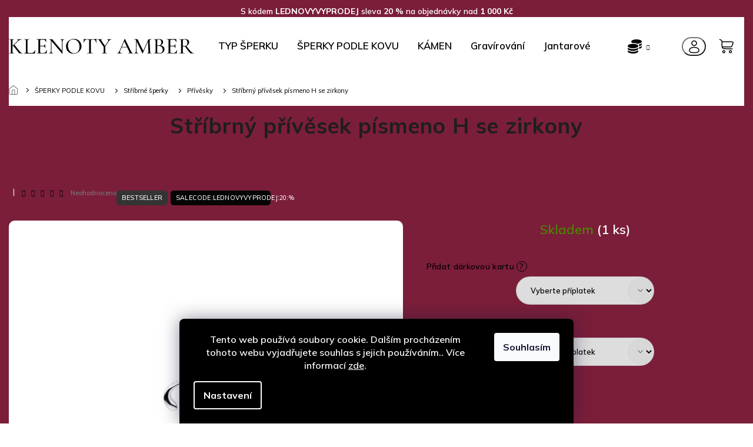

--- FILE ---
content_type: text/html; charset=utf-8
request_url: https://www.klenotyamber.cz/stribrnesperky-privesky/stribrny-privesek-pismeno-h-se-zirkony/
body_size: 37541
content:
<!doctype html><html lang="cs" dir="ltr" class="header-background-light external-fonts-loaded"><head><meta charset="utf-8" /><meta name="viewport" content="width=device-width,initial-scale=1" /><title>Stříbrný přívěsek písmeno H se zirkony | Klenoty Amber</title><link rel="preconnect" href="https://cdn.myshoptet.com" /><link rel="dns-prefetch" href="https://cdn.myshoptet.com" /><link rel="preload" href="https://cdn.myshoptet.com/prj/dist/master/cms/libs/jquery/jquery-1.11.3.min.js" as="script" /><link href="https://cdn.myshoptet.com/prj/dist/master/cms/templates/frontend_templates/shared/css/font-face/source-sans-3.css" rel="stylesheet"><link href="https://cdn.myshoptet.com/prj/dist/master/cms/templates/frontend_templates/shared/css/font-face/exo-2.css" rel="stylesheet"><link href="https://cdn.myshoptet.com/prj/dist/master/shop/dist/font-shoptet-11.css.62c94c7785ff2cea73b2.css" rel="stylesheet"><script>
dataLayer = [];
dataLayer.push({'shoptet' : {
    "pageId": 707,
    "pageType": "productDetail",
    "currency": "CZK",
    "currencyInfo": {
        "decimalSeparator": ",",
        "exchangeRate": 1,
        "priceDecimalPlaces": 0,
        "symbol": "K\u010d",
        "symbolLeft": 0,
        "thousandSeparator": " "
    },
    "language": "cs",
    "projectId": 260050,
    "product": {
        "id": 5240,
        "guid": "806eba28-9cf5-11ea-8779-0cc47a6c8f54",
        "hasVariants": false,
        "codes": [
            {
                "code": 4541,
                "quantity": "1",
                "stocks": [
                    {
                        "id": "ext",
                        "quantity": "1"
                    }
                ]
            }
        ],
        "code": "4541",
        "name": "St\u0159\u00edbrn\u00fd p\u0159\u00edv\u011bsek p\u00edsmeno H se zirkony",
        "appendix": "",
        "weight": "0.02",
        "manufacturerGuid": "1EF5332E55716F0AAD81DA0BA3DED3EE",
        "currentCategory": "\u0160PERKY PODLE KOVU | St\u0159\u00edbrn\u00e9 \u0161perky | St\u0159\u00edbrn\u00e9 p\u0159\u00edv\u011bsky",
        "currentCategoryGuid": "d81476d4-f62f-11e8-94b3-ac1f6b0076ec",
        "defaultCategory": "\u0160PERKY PODLE KOVU | St\u0159\u00edbrn\u00e9 \u0161perky | St\u0159\u00edbrn\u00e9 p\u0159\u00edv\u011bsky",
        "defaultCategoryGuid": "d81476d4-f62f-11e8-94b3-ac1f6b0076ec",
        "currency": "CZK",
        "priceWithVat": 670
    },
    "stocks": [
        {
            "id": "ext",
            "title": "Sklad",
            "isDeliveryPoint": 0,
            "visibleOnEshop": 1
        }
    ],
    "cartInfo": {
        "id": null,
        "freeShipping": false,
        "freeShippingFrom": 0,
        "leftToFreeGift": {
            "formattedPrice": "0 K\u010d",
            "priceLeft": 0
        },
        "freeGift": false,
        "leftToFreeShipping": {
            "priceLeft": 0,
            "dependOnRegion": 0,
            "formattedPrice": "0 K\u010d"
        },
        "discountCoupon": [],
        "getNoBillingShippingPrice": {
            "withoutVat": 0,
            "vat": 0,
            "withVat": 0
        },
        "cartItems": [],
        "taxMode": "ORDINARY"
    },
    "cart": [],
    "customer": {
        "priceRatio": 1,
        "priceListId": 1,
        "groupId": null,
        "registered": false,
        "mainAccount": false
    }
}});
dataLayer.push({'cookie_consent' : {
    "marketing": "denied",
    "analytics": "denied"
}});
document.addEventListener('DOMContentLoaded', function() {
    shoptet.consent.onAccept(function(agreements) {
        if (agreements.length == 0) {
            return;
        }
        dataLayer.push({
            'cookie_consent' : {
                'marketing' : (agreements.includes(shoptet.config.cookiesConsentOptPersonalisation)
                    ? 'granted' : 'denied'),
                'analytics': (agreements.includes(shoptet.config.cookiesConsentOptAnalytics)
                    ? 'granted' : 'denied')
            },
            'event': 'cookie_consent'
        });
    });
});
</script>

<!-- Google Tag Manager -->
<script>(function(w,d,s,l,i){w[l]=w[l]||[];w[l].push({'gtm.start':
new Date().getTime(),event:'gtm.js'});var f=d.getElementsByTagName(s)[0],
j=d.createElement(s),dl=l!='dataLayer'?'&l='+l:'';j.async=true;j.src=
'https://www.googletagmanager.com/gtm.js?id='+i+dl;f.parentNode.insertBefore(j,f);
})(window,document,'script','dataLayer','GTM-KMCNK4V');</script>
<!-- End Google Tag Manager -->

<meta property="og:type" content="website"><meta property="og:site_name" content="klenotyamber.cz"><meta property="og:url" content="https://www.klenotyamber.cz/stribrnesperky-privesky/stribrny-privesek-pismeno-h-se-zirkony/"><meta property="og:title" content="Stříbrný přívěsek písmeno H se zirkony | Klenoty Amber"><meta name="author" content="Klenoty Amber"><meta name="web_author" content="Shoptet.cz"><meta name="dcterms.rightsHolder" content="www.klenotyamber.cz"><meta name="robots" content="index,follow"><meta property="og:image" content="https://cdn.myshoptet.com/usr/www.klenotyamber.cz/user/shop/big/5240_privesek-h.jpg?5eebe0f5"><meta property="og:description" content="Stříbrný přívěsek písmeno H se zirkony. "><meta name="description" content="Stříbrný přívěsek písmeno H se zirkony. "><meta name="google-site-verification" content="708263653"><meta property="product:price:amount" content="670"><meta property="product:price:currency" content="CZK"><style>:root {--color-primary: #000000;--color-primary-h: 0;--color-primary-s: 0%;--color-primary-l: 0%;--color-primary-hover: #000000;--color-primary-hover-h: 0;--color-primary-hover-s: 0%;--color-primary-hover-l: 0%;--color-secondary: #000000;--color-secondary-h: 0;--color-secondary-s: 0%;--color-secondary-l: 0%;--color-secondary-hover: #000000;--color-secondary-hover-h: 0;--color-secondary-hover-s: 0%;--color-secondary-hover-l: 0%;--color-tertiary: #000000;--color-tertiary-h: 0;--color-tertiary-s: 0%;--color-tertiary-l: 0%;--color-tertiary-hover: #000000;--color-tertiary-hover-h: 0;--color-tertiary-hover-s: 0%;--color-tertiary-hover-l: 0%;--color-header-background: #ffffff;--template-font: "Source Sans 3";--template-headings-font: "Exo 2";--header-background-url: url("[data-uri]");--cookies-notice-background: #1A1937;--cookies-notice-color: #F8FAFB;--cookies-notice-button-hover: #f5f5f5;--cookies-notice-link-hover: #27263f;--templates-update-management-preview-mode-content: "Náhled aktualizací šablony je aktivní pro váš prohlížeč."}</style>
    
    <link href="https://cdn.myshoptet.com/prj/dist/master/shop/dist/main-11.less.5a24dcbbdabfd189c152.css" rel="stylesheet" />
        
    <script>var shoptet = shoptet || {};</script>
    <script src="https://cdn.myshoptet.com/prj/dist/master/shop/dist/main-3g-header.js.05f199e7fd2450312de2.js"></script>
<!-- User include --><!-- service 605(253) html code header -->
<link rel="stylesheet" href="https://cdn.myshoptet.com/usr/shoptet.tomashlad.eu/user/documents/extras/notifications-v2/screen.min.css?v=26"/>

<!-- service 619(267) html code header -->
<link href="https://cdn.myshoptet.com/usr/fvstudio.myshoptet.com/user/documents/addons/cartupsell.min.css?24.11.1" rel="stylesheet">
<!-- service 654(301) html code header -->
<!-- Prefetch Pobo Page Builder CDN  -->
<link rel="dns-prefetch" href="https://image.pobo.cz">
<link href="https://cdnjs.cloudflare.com/ajax/libs/lightgallery/2.7.2/css/lightgallery.min.css" rel="stylesheet">
<link href="https://cdnjs.cloudflare.com/ajax/libs/lightgallery/2.7.2/css/lg-thumbnail.min.css" rel="stylesheet">


<!-- © Pobo Page Builder  -->
<script>
 	  window.addEventListener("DOMContentLoaded", function () {
		  var po = document.createElement("script");
		  po.type = "text/javascript";
		  po.async = true;
		  po.dataset.url = "https://www.pobo.cz";
			po.dataset.cdn = "https://image.pobo.space";
      po.dataset.tier = "standard";
      po.fetchpriority = "high";
      po.dataset.key = btoa(window.location.host);
		  po.id = "pobo-asset-url";
      po.platform = "shoptet";
      po.synergy = false;
		  po.src = "https://image.pobo.space/assets/editor.js?v=13";

		  var s = document.getElementsByTagName("script")[0];
		  s.parentNode.insertBefore(po, s);
	  });
</script>





<!-- service 2322(1835) html code header -->
<link rel="stylesheet" href="https://cdn.myshoptet.com/addons/dominikmartini/product_salecode/styles.header.min.css?1f0482a01621d4a6d7beb5cd811f2e28c64f26c2">
<!-- project html code header -->
<!-- <link href="https://cdn.myshoptet.com/usr/pkupravy.pavelkunes.cz/user/documents/klenotyamber.cz/output/pkUpravy.css?v1.04d" rel="stylesheet" />

<style>
.products-block .btn.btn-cart,
.type-detail .add-to-cart-button{
  border-color: #169f51;
  background-color: #169f51;
  color: #fff;
}
.basic-description,
.p-short-description{
	font-size: 16px;
}
@media (max-width: 991px) {
	.breadcrumbs {
    display: flex;
    flex-wrap: wrap;
    margin-left: -10px;
    margin-right: -10px;
    margin-bottom: -10px;
	}
  .breadcrumbs .navigation-bullet {
    display: inline-block;
    margin: 0px;
    padding: 0 5px;
	}
  .navigation-home-icon-wrapper::before {
    top: auto;
    margin-top: auto;
    left: 0;
	}
  .navigation-home-icon-wrapper #navigation-first a {
    padding-left: 20px;
	}
  .breadcrumbs > span {
  	margin-bottom: 5px;
  }
}
</style> -->

<!-- Úprava Shoptak.cz -->
<link href="https://fonts.googleapis.com/css2?family=Mulish:wght@200;300;400;500;600;700;800;900;1000&display=swap" rel="stylesheet">
<link rel="stylesheet" href="https://cdn.myshoptet.com/usr/shoptet.tomashlad.eu/user/documents/extras/klenotyamber/slick.css?v2" />
<link rel="stylesheet" href="https://cdn.myshoptet.com/usr/shoptet.tomashlad.eu/user/documents/extras/klenotyamber/cart.css?v=0024">
<link rel="stylesheet" href="https://cdn.myshoptet.com/usr/shoptet.tomashlad.eu/user/documents/extras/klenotyamber/screen.min.css?v=06">
<link rel="stylesheet" href="https://cdn.myshoptet.com/usr/260050.myshoptet.com/user/documents/dklab/css/style_dklab.min.css?v=01">

<div id="promo-bar" style="
    background-color:#7b1e3a;
    color:#ffffff;
    text-align:center;
    padding:10px 15px;
    font-size:14px;
    font-weight:600;
">
    S kódem <strong>LEDNOVYVYPRODEJ</strong> sleva <strong>20 %</strong> na objednávky nad <strong>1 000 Kč</strong> 
    

<style data-addon="Cena po zadání slevového kódu" data-author="Dominik Martini">
.dm-coupon-div {
  border: solid 1px #cb2d3e !important;
  border-radius: 11px !important;
  background-color: #ffffff !important;
  color: #000000 !important;
  padding: 12px !important;
  font-size: 16px !important;
} 
.dm-coupon-div span {
  color: #cb2d3e !important;
} 
.dm-coupon-div:before {
  background-color: #cb2d3e !important;
  color: #ffffff !important;
  font-size: 16px !important;
} 
</style>






<!-- /User include --><link rel="shortcut icon" href="/favicon.ico" type="image/x-icon" /><link rel="canonical" href="https://www.klenotyamber.cz/stribrnesperky-privesky/stribrny-privesek-pismeno-h-se-zirkony/" />    <script>
        var _hwq = _hwq || [];
        _hwq.push(['setKey', '194C0C4FD1BEE7D5E5CDC2A1A12C59DD']);
        _hwq.push(['setTopPos', '0']);
        _hwq.push(['showWidget', '22']);
        (function() {
            var ho = document.createElement('script');
            ho.src = 'https://cz.im9.cz/direct/i/gjs.php?n=wdgt&sak=194C0C4FD1BEE7D5E5CDC2A1A12C59DD';
            var s = document.getElementsByTagName('script')[0]; s.parentNode.insertBefore(ho, s);
        })();
    </script>
<style>/* custom background */@media (min-width: 992px) {body {background-position: top center;background-repeat: no-repeat;background-attachment: fixed;}}</style>    <!-- Global site tag (gtag.js) - Google Analytics -->
    <script async src="https://www.googletagmanager.com/gtag/js?id=17698613141"></script>
    <script>
        
        window.dataLayer = window.dataLayer || [];
        function gtag(){dataLayer.push(arguments);}
        

                    console.debug('default consent data');

            gtag('consent', 'default', {"ad_storage":"denied","analytics_storage":"denied","ad_user_data":"denied","ad_personalization":"denied","wait_for_update":500});
            dataLayer.push({
                'event': 'default_consent'
            });
        
        gtag('js', new Date());

                gtag('config', 'UA-148139545-1', { 'groups': "UA" });
        
                gtag('config', 'G-JLMKHJPTJG', {"groups":"GA4","send_page_view":false,"content_group":"productDetail","currency":"CZK","page_language":"cs"});
        
                gtag('config', 'AW-708263653');
        
                gtag('config', 'AW-17698613141');
        
        
        
        
                    gtag('event', 'page_view', {"send_to":"GA4","page_language":"cs","content_group":"productDetail","currency":"CZK"});
        
                gtag('set', 'currency', 'CZK');

        gtag('event', 'view_item', {
            "send_to": "UA",
            "items": [
                {
                    "id": "4541",
                    "name": "St\u0159\u00edbrn\u00fd p\u0159\u00edv\u011bsek p\u00edsmeno H se zirkony",
                    "category": "\u0160PERKY PODLE KOVU \/ St\u0159\u00edbrn\u00e9 \u0161perky \/ St\u0159\u00edbrn\u00e9 p\u0159\u00edv\u011bsky",
                                        "brand": "Klenoty Amber",
                                                            "price": 554
                }
            ]
        });
        
        
        
        
        
                    gtag('event', 'view_item', {"send_to":"GA4","page_language":"cs","content_group":"productDetail","value":554,"currency":"CZK","items":[{"item_id":"4541","item_name":"St\u0159\u00edbrn\u00fd p\u0159\u00edv\u011bsek p\u00edsmeno H se zirkony","item_brand":"Klenoty Amber","item_category":"\u0160PERKY PODLE KOVU","item_category2":"St\u0159\u00edbrn\u00e9 \u0161perky","item_category3":"St\u0159\u00edbrn\u00e9 p\u0159\u00edv\u011bsky","price":554,"quantity":1,"index":0}]});
        
        
        
        
        
        
        
        document.addEventListener('DOMContentLoaded', function() {
            if (typeof shoptet.tracking !== 'undefined') {
                for (var id in shoptet.tracking.bannersList) {
                    gtag('event', 'view_promotion', {
                        "send_to": "UA",
                        "promotions": [
                            {
                                "id": shoptet.tracking.bannersList[id].id,
                                "name": shoptet.tracking.bannersList[id].name,
                                "position": shoptet.tracking.bannersList[id].position
                            }
                        ]
                    });
                }
            }

            shoptet.consent.onAccept(function(agreements) {
                if (agreements.length !== 0) {
                    console.debug('gtag consent accept');
                    var gtagConsentPayload =  {
                        'ad_storage': agreements.includes(shoptet.config.cookiesConsentOptPersonalisation)
                            ? 'granted' : 'denied',
                        'analytics_storage': agreements.includes(shoptet.config.cookiesConsentOptAnalytics)
                            ? 'granted' : 'denied',
                                                                                                'ad_user_data': agreements.includes(shoptet.config.cookiesConsentOptPersonalisation)
                            ? 'granted' : 'denied',
                        'ad_personalization': agreements.includes(shoptet.config.cookiesConsentOptPersonalisation)
                            ? 'granted' : 'denied',
                        };
                    console.debug('update consent data', gtagConsentPayload);
                    gtag('consent', 'update', gtagConsentPayload);
                    dataLayer.push(
                        { 'event': 'update_consent' }
                    );
                }
            });
        });
    </script>
<script>
    (function(t, r, a, c, k, i, n, g) { t['ROIDataObject'] = k;
    t[k]=t[k]||function(){ (t[k].q=t[k].q||[]).push(arguments) },t[k].c=i;n=r.createElement(a),
    g=r.getElementsByTagName(a)[0];n.async=1;n.src=c;g.parentNode.insertBefore(n,g)
    })(window, document, 'script', '//www.heureka.cz/ocm/sdk.js?source=shoptet&version=2&page=product_detail', 'heureka', 'cz');

    heureka('set_user_consent', 0);
</script>
</head><body class="desktop id-707 in-stribrnesperky-privesky template-11 type-product type-detail one-column-body columns-mobile-2 columns-4 ums_forms_redesign--off ums_a11y_category_page--on ums_discussion_rating_forms--off ums_flags_display_unification--on ums_a11y_login--on mobile-header-version-0"><noscript>
    <style>
        #header {
            padding-top: 0;
            position: relative !important;
            top: 0;
        }
        .header-navigation {
            position: relative !important;
        }
        .overall-wrapper {
            margin: 0 !important;
        }
        body:not(.ready) {
            visibility: visible !important;
        }
    </style>
    <div class="no-javascript">
        <div class="no-javascript__title">Musíte změnit nastavení vašeho prohlížeče</div>
        <div class="no-javascript__text">Podívejte se na: <a href="https://www.google.com/support/bin/answer.py?answer=23852">Jak povolit JavaScript ve vašem prohlížeči</a>.</div>
        <div class="no-javascript__text">Pokud používáte software na blokování reklam, může být nutné povolit JavaScript z této stránky.</div>
        <div class="no-javascript__text">Děkujeme.</div>
    </div>
</noscript>

        <div id="fb-root"></div>
        <script>
            window.fbAsyncInit = function() {
                FB.init({
//                    appId            : 'your-app-id',
                    autoLogAppEvents : true,
                    xfbml            : true,
                    version          : 'v19.0'
                });
            };
        </script>
        <script async defer crossorigin="anonymous" src="https://connect.facebook.net/cs_CZ/sdk.js"></script>
<!-- Google Tag Manager (noscript) -->
<noscript><iframe src="https://www.googletagmanager.com/ns.html?id=GTM-KMCNK4V"
height="0" width="0" style="display:none;visibility:hidden"></iframe></noscript>
<!-- End Google Tag Manager (noscript) -->

    <div class="siteCookies siteCookies--bottom siteCookies--dark js-siteCookies" role="dialog" data-testid="cookiesPopup" data-nosnippet>
        <div class="siteCookies__form">
            <div class="siteCookies__content">
                <div class="siteCookies__text">
                    Tento web používá soubory cookie. Dalším procházením tohoto webu vyjadřujete souhlas s jejich používáním.. Více informací <a href="http://www.klenotyamber.cz/podminky-ochrany-osobnich-udaju/" target="\">zde</a>.
                </div>
                <p class="siteCookies__links">
                    <button class="siteCookies__link js-cookies-settings" aria-label="Nastavení cookies" data-testid="cookiesSettings">Nastavení</button>
                </p>
            </div>
            <div class="siteCookies__buttonWrap">
                                <button class="siteCookies__button js-cookiesConsentSubmit" value="all" aria-label="Přijmout cookies" data-testid="buttonCookiesAccept">Souhlasím</button>
            </div>
        </div>
        <script>
            document.addEventListener("DOMContentLoaded", () => {
                const siteCookies = document.querySelector('.js-siteCookies');
                document.addEventListener("scroll", shoptet.common.throttle(() => {
                    const st = document.documentElement.scrollTop;
                    if (st > 1) {
                        siteCookies.classList.add('siteCookies--scrolled');
                    } else {
                        siteCookies.classList.remove('siteCookies--scrolled');
                    }
                }, 100));
            });
        </script>
    </div>
<a href="#content" class="skip-link sr-only">Přejít na obsah</a><div class="overall-wrapper"><div class="user-action"><div class="container">
    <div class="user-action-in">
                    <div id="login" class="user-action-login popup-widget login-widget" role="dialog" aria-labelledby="loginHeading">
        <div class="popup-widget-inner">
                            <h2 id="loginHeading">Přihlášení k vašemu účtu</h2><div id="customerLogin"><form action="/action/Customer/Login/" method="post" id="formLoginIncluded" class="csrf-enabled formLogin" data-testid="formLogin"><input type="hidden" name="referer" value="" /><div class="form-group"><div class="input-wrapper email js-validated-element-wrapper no-label"><input type="email" name="email" class="form-control" autofocus placeholder="E-mailová adresa (např. jan@novak.cz)" data-testid="inputEmail" autocomplete="email" required /></div></div><div class="form-group"><div class="input-wrapper password js-validated-element-wrapper no-label"><input type="password" name="password" class="form-control" placeholder="Heslo" data-testid="inputPassword" autocomplete="current-password" required /><span class="no-display">Nemůžete vyplnit toto pole</span><input type="text" name="surname" value="" class="no-display" /></div></div><div class="form-group"><div class="login-wrapper"><button type="submit" class="btn btn-secondary btn-text btn-login" data-testid="buttonSubmit">Přihlásit se</button><div class="password-helper"><a href="/registrace/" data-testid="signup" rel="nofollow">Nová registrace</a><a href="/klient/zapomenute-heslo/" rel="nofollow">Zapomenuté heslo</a></div></div></div></form>
</div>                    </div>
    </div>

                            <div id="cart-widget" class="user-action-cart popup-widget cart-widget loader-wrapper" data-testid="popupCartWidget" role="dialog" aria-hidden="true">
    <div class="popup-widget-inner cart-widget-inner place-cart-here">
        <div class="loader-overlay">
            <div class="loader"></div>
        </div>
    </div>

    <div class="cart-widget-button">
        <a href="/kosik/" class="btn btn-conversion" id="continue-order-button" rel="nofollow" data-testid="buttonNextStep">Pokračovat do košíku</a>
    </div>
</div>
            </div>
</div>
</div><div class="top-navigation-bar" data-testid="topNavigationBar">

    <div class="container">

        <div class="top-navigation-contacts">
            <strong>Zákaznická podpora:</strong><a href="tel:+420704724189" class="project-phone" aria-label="Zavolat na +420704724189" data-testid="contactboxPhone"><span>+420 704 724 189</span></a><a href="mailto:info@klenotyamber.cz" class="project-email" data-testid="contactboxEmail"><span>info@klenotyamber.cz</span></a>        </div>

                            <div class="top-navigation-menu">
                <div class="top-navigation-menu-trigger"></div>
                <ul class="top-navigation-bar-menu">
                                            <li class="top-navigation-menu-item-29">
                            <a href="/kontakty/">Kontakty</a>
                        </li>
                                            <li class="top-navigation-menu-item--51">
                            <a href="/hodnoceni-obchodu/">Hodnocení obchodu</a>
                        </li>
                                            <li class="top-navigation-menu-item-792">
                            <a href="/nase-sperky/">O nás</a>
                        </li>
                                            <li class="top-navigation-menu-item-767">
                            <a href="/dopravazdarma/">Doprava </a>
                        </li>
                                            <li class="top-navigation-menu-item-691">
                            <a href="/podminky-ochrany-osobnich-udaju/">Zásady ochrany osobních údajů </a>
                        </li>
                                            <li class="top-navigation-menu-item-39">
                            <a href="/obchodni-podminky/">Obchodní podmínky</a>
                        </li>
                                            <li class="top-navigation-menu-item-1701">
                            <a href="/obchodni-podminky-k-akci-2-1/">Obchodní podmínky k akci 2+1</a>
                        </li>
                                            <li class="top-navigation-menu-item-1741">
                            <a href="/gravirovani-na-sperky/">Gravírování</a>
                        </li>
                                    </ul>
                <ul class="top-navigation-bar-menu-helper"></ul>
            </div>
        
        <div class="top-navigation-tools top-navigation-tools--language">
            <div class="responsive-tools">
                <a href="#" class="toggle-window" data-target="search" aria-label="Hledat" data-testid="linkSearchIcon"></a>
                                                            <a href="#" class="toggle-window" data-target="login"></a>
                                                    <a href="#" class="toggle-window" data-target="navigation" aria-label="Menu" data-testid="hamburgerMenu"></a>
            </div>
                <div class="dropdown">
        <span>Ceny v:</span>
        <button id="topNavigationDropdown" type="button" data-toggle="dropdown" aria-haspopup="true" aria-expanded="false">
            CZK
            <span class="caret"></span>
        </button>
        <ul class="dropdown-menu" aria-labelledby="topNavigationDropdown"><li><a href="/action/Currency/changeCurrency/?currencyCode=CZK" rel="nofollow">CZK</a></li><li><a href="/action/Currency/changeCurrency/?currencyCode=EUR" rel="nofollow">EUR</a></li></ul>
    </div>
            <button class="top-nav-button top-nav-button-login toggle-window" type="button" data-target="login" aria-haspopup="dialog" aria-controls="login" aria-expanded="false" data-testid="signin"><span>Přihlášení</span></button>        </div>

    </div>

</div>
<header id="header"><div class="container navigation-wrapper">
    <div class="header-top">
        <div class="site-name-wrapper">
            <div class="site-name"><a href="/" data-testid="linkWebsiteLogo"><img src="https://cdn.myshoptet.com/usr/www.klenotyamber.cz/user/logos/izolovan___re__im_(1).svg" alt="Klenoty Amber" fetchpriority="low" /></a></div>        </div>
        <div class="search" itemscope itemtype="https://schema.org/WebSite">
            <meta itemprop="headline" content="Stříbrné přívěsky"/><meta itemprop="url" content="https://www.klenotyamber.cz"/><meta itemprop="text" content="Stříbrný přívěsek písmeno H se zirkony. "/>            <form action="/action/ProductSearch/prepareString/" method="post"
    id="formSearchForm" class="search-form compact-form js-search-main"
    itemprop="potentialAction" itemscope itemtype="https://schema.org/SearchAction" data-testid="searchForm">
    <fieldset>
        <meta itemprop="target"
            content="https://www.klenotyamber.cz/vyhledavani/?string={string}"/>
        <input type="hidden" name="language" value="cs"/>
        
            
<input
    type="search"
    name="string"
        class="query-input form-control search-input js-search-input"
    placeholder="Napište, co hledáte"
    autocomplete="off"
    required
    itemprop="query-input"
    aria-label="Vyhledávání"
    data-testid="searchInput"
>
            <button type="submit" class="btn btn-default" data-testid="searchBtn">Hledat</button>
        
    </fieldset>
</form>
        </div>
        <div class="navigation-buttons">
                
    <a href="/kosik/" class="btn btn-icon toggle-window cart-count" data-target="cart" data-hover="true" data-redirect="true" data-testid="headerCart" rel="nofollow" aria-haspopup="dialog" aria-expanded="false" aria-controls="cart-widget">
        
                <span class="sr-only">Nákupní košík</span>
        
            <span class="cart-price visible-lg-inline-block" data-testid="headerCartPrice">
                                    Prázdný košík                            </span>
        
    
            </a>
        </div>
    </div>
    <nav id="navigation" aria-label="Hlavní menu" data-collapsible="true"><div class="navigation-in menu"><ul class="menu-level-1" role="menubar" data-testid="headerMenuItems"><li class="menu-item-701 ext" role="none"><a href="/sperky-dle-typu/" data-testid="headerMenuItem" role="menuitem" aria-haspopup="true" aria-expanded="false"><b>TYP ŠPERKU</b><span class="submenu-arrow"></span></a><ul class="menu-level-2" aria-label="TYP ŠPERKU" tabindex="-1" role="menu"><li class="menu-item-731" role="none"><a href="/naramky/" class="menu-image" data-testid="headerMenuItem" tabindex="-1" aria-hidden="true"><img src="data:image/svg+xml,%3Csvg%20width%3D%22140%22%20height%3D%22100%22%20xmlns%3D%22http%3A%2F%2Fwww.w3.org%2F2000%2Fsvg%22%3E%3C%2Fsvg%3E" alt="" aria-hidden="true" width="140" height="100"  data-src="https://cdn.myshoptet.com/usr/www.klenotyamber.cz/user/categories/thumb/brach6.jpg" fetchpriority="low" /></a><div><a href="/naramky/" data-testid="headerMenuItem" role="menuitem"><span>Náramky</span></a>
                        </div></li><li class="menu-item-734" role="none"><a href="/privesky/" class="menu-image" data-testid="headerMenuItem" tabindex="-1" aria-hidden="true"><img src="data:image/svg+xml,%3Csvg%20width%3D%22140%22%20height%3D%22100%22%20xmlns%3D%22http%3A%2F%2Fwww.w3.org%2F2000%2Fsvg%22%3E%3C%2Fsvg%3E" alt="" aria-hidden="true" width="140" height="100"  data-src="https://cdn.myshoptet.com/usr/www.klenotyamber.cz/user/categories/thumb/and__lek_r____ov__.jpg" fetchpriority="low" /></a><div><a href="/privesky/" data-testid="headerMenuItem" role="menuitem"><span>Přívěsky</span></a>
                        </div></li><li class="menu-item-737 has-third-level" role="none"><a href="/nausnice/" class="menu-image" data-testid="headerMenuItem" tabindex="-1" aria-hidden="true"><img src="data:image/svg+xml,%3Csvg%20width%3D%22140%22%20height%3D%22100%22%20xmlns%3D%22http%3A%2F%2Fwww.w3.org%2F2000%2Fsvg%22%3E%3C%2Fsvg%3E" alt="" aria-hidden="true" width="140" height="100"  data-src="https://cdn.myshoptet.com/usr/www.klenotyamber.cz/user/categories/thumb/klasick___n__u__nice_se_zirkonem-1.jpg" fetchpriority="low" /></a><div><a href="/nausnice/" data-testid="headerMenuItem" role="menuitem"><span>Náušnice</span></a>
                                                    <ul class="menu-level-3" role="menu">
                                                                    <li class="menu-item-1208" role="none">
                                        <a href="/nausnice-pecky/" data-testid="headerMenuItem" role="menuitem">
                                            Pecky</a>,                                    </li>
                                                                    <li class="menu-item-1217" role="none">
                                        <a href="/detske/" data-testid="headerMenuItem" role="menuitem">
                                            Dětské</a>,                                    </li>
                                                                    <li class="menu-item-1226" role="none">
                                        <a href="/kruhove-nausnice/" data-testid="headerMenuItem" role="menuitem">
                                            Kruhy</a>,                                    </li>
                                                                    <li class="menu-item-1265" role="none">
                                        <a href="/visaci/" data-testid="headerMenuItem" role="menuitem">
                                            Visací</a>,                                    </li>
                                                                    <li class="menu-item-1268" role="none">
                                        <a href="/dlouhe/" data-testid="headerMenuItem" role="menuitem">
                                            Dlouhé</a>,                                    </li>
                                                                    <li class="menu-item-1271" role="none">
                                        <a href="/andelske-nausnice/" data-testid="headerMenuItem" role="menuitem">
                                            Andělská křídla</a>,                                    </li>
                                                                    <li class="menu-item-1205" role="none">
                                        <a href="/jednorozec/" data-testid="headerMenuItem" role="menuitem">
                                            Jednorožec</a>,                                    </li>
                                                                    <li class="menu-item-1429" role="none">
                                        <a href="/nausnice-s-kamenem/" data-testid="headerMenuItem" role="menuitem">
                                            Náušnice s kamenem</a>,                                    </li>
                                                                    <li class="menu-item-1432" role="none">
                                        <a href="/nausnice-bez-kamene/" data-testid="headerMenuItem" role="menuitem">
                                            Bez kamene</a>,                                    </li>
                                                                    <li class="menu-item-1608" role="none">
                                        <a href="/zausnice-a-piercing/" data-testid="headerMenuItem" role="menuitem">
                                            Záušnice a piercing</a>                                    </li>
                                                            </ul>
                        </div></li><li class="menu-item-740" role="none"><a href="/nahrdelniky/" class="menu-image" data-testid="headerMenuItem" tabindex="-1" aria-hidden="true"><img src="data:image/svg+xml,%3Csvg%20width%3D%22140%22%20height%3D%22100%22%20xmlns%3D%22http%3A%2F%2Fwww.w3.org%2F2000%2Fsvg%22%3E%3C%2Fsvg%3E" alt="" aria-hidden="true" width="140" height="100"  data-src="https://cdn.myshoptet.com/usr/www.klenotyamber.cz/user/categories/thumb/big_n3359-naszyjnik-rodowane-srebro-925-i-bursztyn.jpg" fetchpriority="low" /></a><div><a href="/nahrdelniky/" data-testid="headerMenuItem" role="menuitem"><span>Náhrdelníky</span></a>
                        </div></li><li class="menu-item-780 has-third-level" role="none"><a href="/pro-deti/" class="menu-image" data-testid="headerMenuItem" tabindex="-1" aria-hidden="true"><img src="data:image/svg+xml,%3Csvg%20width%3D%22140%22%20height%3D%22100%22%20xmlns%3D%22http%3A%2F%2Fwww.w3.org%2F2000%2Fsvg%22%3E%3C%2Fsvg%3E" alt="" aria-hidden="true" width="140" height="100"  data-src="https://cdn.myshoptet.com/usr/www.klenotyamber.cz/user/categories/thumb/zlat___p____v__sek_ko____tko.jpg" fetchpriority="low" /></a><div><a href="/pro-deti/" data-testid="headerMenuItem" role="menuitem"><span>Pro děti</span></a>
                                                    <ul class="menu-level-3" role="menu">
                                                                    <li class="menu-item-867" role="none">
                                        <a href="/prodeti-nausnice/" data-testid="headerMenuItem" role="menuitem">
                                            Dětské náušnice</a>,                                    </li>
                                                                    <li class="menu-item-870" role="none">
                                        <a href="/prodeti-privesky/" data-testid="headerMenuItem" role="menuitem">
                                            Dětské přívěsky</a>,                                    </li>
                                                                    <li class="menu-item-1602" role="none">
                                        <a href="/naramky-pro-deti-2/" data-testid="headerMenuItem" role="menuitem">
                                            Náramky pro děti</a>                                    </li>
                                                            </ul>
                        </div></li><li class="menu-item-789" role="none"><a href="/sady-sperku/" class="menu-image" data-testid="headerMenuItem" tabindex="-1" aria-hidden="true"><img src="data:image/svg+xml,%3Csvg%20width%3D%22140%22%20height%3D%22100%22%20xmlns%3D%22http%3A%2F%2Fwww.w3.org%2F2000%2Fsvg%22%3E%3C%2Fsvg%3E" alt="" aria-hidden="true" width="140" height="100"  data-src="https://cdn.myshoptet.com/usr/www.klenotyamber.cz/user/categories/thumb/sada___perk___zelen___srdce.jpg" fetchpriority="low" /></a><div><a href="/sady-sperku/" data-testid="headerMenuItem" role="menuitem"><span>Sady šperků</span></a>
                        </div></li><li class="menu-item-861" role="none"><a href="/retizky/" class="menu-image" data-testid="headerMenuItem" tabindex="-1" aria-hidden="true"><img src="data:image/svg+xml,%3Csvg%20width%3D%22140%22%20height%3D%22100%22%20xmlns%3D%22http%3A%2F%2Fwww.w3.org%2F2000%2Fsvg%22%3E%3C%2Fsvg%3E" alt="" aria-hidden="true" width="140" height="100"  data-src="https://cdn.myshoptet.com/usr/www.klenotyamber.cz/user/categories/thumb/11154_-_040rd4g.jpg" fetchpriority="low" /></a><div><a href="/retizky/" data-testid="headerMenuItem" role="menuitem"><span>Řetízky</span></a>
                        </div></li><li class="menu-item-900" role="none"><a href="/prsteny/" class="menu-image" data-testid="headerMenuItem" tabindex="-1" aria-hidden="true"><img src="data:image/svg+xml,%3Csvg%20width%3D%22140%22%20height%3D%22100%22%20xmlns%3D%22http%3A%2F%2Fwww.w3.org%2F2000%2Fsvg%22%3E%3C%2Fsvg%3E" alt="" aria-hidden="true" width="140" height="100"  data-src="https://cdn.myshoptet.com/usr/www.klenotyamber.cz/user/categories/thumb/prsten_moonstone_rbm-rr-381.jpg" fetchpriority="low" /></a><div><a href="/prsteny/" data-testid="headerMenuItem" role="menuitem"><span>Prsteny</span></a>
                        </div></li><li class="menu-item-1020" role="none"><a href="/broze/" class="menu-image" data-testid="headerMenuItem" tabindex="-1" aria-hidden="true"><img src="data:image/svg+xml,%3Csvg%20width%3D%22140%22%20height%3D%22100%22%20xmlns%3D%22http%3A%2F%2Fwww.w3.org%2F2000%2Fsvg%22%3E%3C%2Fsvg%3E" alt="" aria-hidden="true" width="140" height="100"  data-src="https://cdn.myshoptet.com/usr/www.klenotyamber.cz/user/categories/thumb/bro__10.png" fetchpriority="low" /></a><div><a href="/broze/" data-testid="headerMenuItem" role="menuitem"><span>Brože</span></a>
                        </div></li><li class="menu-item-1115" role="none"><a href="/na-nohu/" class="menu-image" data-testid="headerMenuItem" tabindex="-1" aria-hidden="true"><img src="data:image/svg+xml,%3Csvg%20width%3D%22140%22%20height%3D%22100%22%20xmlns%3D%22http%3A%2F%2Fwww.w3.org%2F2000%2Fsvg%22%3E%3C%2Fsvg%3E" alt="" aria-hidden="true" width="140" height="100"  data-src="https://cdn.myshoptet.com/usr/www.klenotyamber.cz/user/categories/thumb/13415_-_z1752b.jpg" fetchpriority="low" /></a><div><a href="/na-nohu/" data-testid="headerMenuItem" role="menuitem"><span>Náramky na nohu</span></a>
                        </div></li></ul></li>
<li class="menu-item-774 ext" role="none"><a href="/sperky-dle-materialu/" data-testid="headerMenuItem" role="menuitem" aria-haspopup="true" aria-expanded="false"><b>ŠPERKY PODLE KOVU</b><span class="submenu-arrow"></span></a><ul class="menu-level-2" aria-label="ŠPERKY PODLE KOVU" tabindex="-1" role="menu"><li class="menu-item-695 has-third-level" role="none"><a href="/stribrne-sperky/" class="menu-image" data-testid="headerMenuItem" tabindex="-1" aria-hidden="true"><img src="data:image/svg+xml,%3Csvg%20width%3D%22140%22%20height%3D%22100%22%20xmlns%3D%22http%3A%2F%2Fwww.w3.org%2F2000%2Fsvg%22%3E%3C%2Fsvg%3E" alt="" aria-hidden="true" width="140" height="100"  data-src="https://cdn.myshoptet.com/usr/www.klenotyamber.cz/user/categories/thumb/st____brn___set_se_zirkony_-_kapky.jpg" fetchpriority="low" /></a><div><a href="/stribrne-sperky/" data-testid="headerMenuItem" role="menuitem"><span>Stříbrné šperky</span></a>
                                                    <ul class="menu-level-3" role="menu">
                                                                    <li class="menu-item-704" role="none">
                                        <a href="/stribrnesperky-naramky/" data-testid="headerMenuItem" role="menuitem">
                                            Náramky</a>,                                    </li>
                                                                    <li class="menu-item-707" role="none">
                                        <a href="/stribrnesperky-privesky/" class="active" data-testid="headerMenuItem" role="menuitem">
                                            Přívěsky</a>,                                    </li>
                                                                    <li class="menu-item-710" role="none">
                                        <a href="/stribrnesperky-nausnice/" data-testid="headerMenuItem" role="menuitem">
                                            Náušnice</a>,                                    </li>
                                                                    <li class="menu-item-713" role="none">
                                        <a href="/stribrnesperky-nahrdelniky/" data-testid="headerMenuItem" role="menuitem">
                                            Náhrdelníky</a>,                                    </li>
                                                                    <li class="menu-item-716" role="none">
                                        <a href="/stribrnesperky-retizky/" data-testid="headerMenuItem" role="menuitem">
                                            Řetízky</a>,                                    </li>
                                                                    <li class="menu-item-801" role="none">
                                        <a href="/stribrnesperky-sadysperku/" data-testid="headerMenuItem" role="menuitem">
                                            Sady šperků</a>,                                    </li>
                                                                    <li class="menu-item-906" role="none">
                                        <a href="/stribrnesperky-prsteny/" data-testid="headerMenuItem" role="menuitem">
                                            Prsteny</a>,                                    </li>
                                                                    <li class="menu-item-1023" role="none">
                                        <a href="/stribrnesperky-broze/" data-testid="headerMenuItem" role="menuitem">
                                            Brože</a>,                                    </li>
                                                                    <li class="menu-item-1109" role="none">
                                        <a href="/sperky-pro-dva/" data-testid="headerMenuItem" role="menuitem">
                                            Přívěsky pro dva</a>,                                    </li>
                                                                    <li class="menu-item-1121" role="none">
                                        <a href="/stribrnesperky-nanohu/" data-testid="headerMenuItem" role="menuitem">
                                            Na nohu</a>                                    </li>
                                                            </ul>
                        </div></li><li class="menu-item-698 has-third-level" role="none"><a href="/pozlacene-sperky/" class="menu-image" data-testid="headerMenuItem" tabindex="-1" aria-hidden="true"><img src="data:image/svg+xml,%3Csvg%20width%3D%22140%22%20height%3D%22100%22%20xmlns%3D%22http%3A%2F%2Fwww.w3.org%2F2000%2Fsvg%22%3E%3C%2Fsvg%3E" alt="" aria-hidden="true" width="140" height="100"  data-src="https://cdn.myshoptet.com/usr/www.klenotyamber.cz/user/categories/thumb/stthumbnailplugin-1.jpg" fetchpriority="low" /></a><div><a href="/pozlacene-sperky/" data-testid="headerMenuItem" role="menuitem"><span>Pozlacené šperky ze stříbra</span></a>
                                                    <ul class="menu-level-3" role="menu">
                                                                    <li class="menu-item-719" role="none">
                                        <a href="/pozlacenesperky-naramky/" data-testid="headerMenuItem" role="menuitem">
                                            Náramky</a>,                                    </li>
                                                                    <li class="menu-item-722" role="none">
                                        <a href="/pozlacenesperky-privesky/" data-testid="headerMenuItem" role="menuitem">
                                            Přívěsky</a>,                                    </li>
                                                                    <li class="menu-item-725" role="none">
                                        <a href="/pozlacenesperky-nausnice/" data-testid="headerMenuItem" role="menuitem">
                                            Náušnice</a>,                                    </li>
                                                                    <li class="menu-item-728" role="none">
                                        <a href="/pozlacenesperky-nahrdelniky/" data-testid="headerMenuItem" role="menuitem">
                                            Náhrdelníky</a>,                                    </li>
                                                                    <li class="menu-item-798" role="none">
                                        <a href="/pozlacenesperky-sadysperku/" data-testid="headerMenuItem" role="menuitem">
                                            Sady šperků</a>,                                    </li>
                                                                    <li class="menu-item-849" role="none">
                                        <a href="/pozlacenesperky-retizky/" data-testid="headerMenuItem" role="menuitem">
                                            Řetízky</a>,                                    </li>
                                                                    <li class="menu-item-903" role="none">
                                        <a href="/pozlacenesperky-prsteny/" data-testid="headerMenuItem" role="menuitem">
                                            Prsteny</a>,                                    </li>
                                                                    <li class="menu-item-1118" role="none">
                                        <a href="/pozlacenesperky-nanohu/" data-testid="headerMenuItem" role="menuitem">
                                            Náramky na nohu</a>                                    </li>
                                                            </ul>
                        </div></li><li class="menu-item-783 has-third-level" role="none"><a href="/zlate-sperky/" class="menu-image" data-testid="headerMenuItem" tabindex="-1" aria-hidden="true"><img src="data:image/svg+xml,%3Csvg%20width%3D%22140%22%20height%3D%22100%22%20xmlns%3D%22http%3A%2F%2Fwww.w3.org%2F2000%2Fsvg%22%3E%3C%2Fsvg%3E" alt="" aria-hidden="true" width="140" height="100"  data-src="https://cdn.myshoptet.com/usr/www.klenotyamber.cz/user/categories/thumb/zlat___p____v__sek_and__l_se_zirkony.jpg" fetchpriority="low" /></a><div><a href="/zlate-sperky/" data-testid="headerMenuItem" role="menuitem"><span>Zlaté šperky</span></a>
                                                    <ul class="menu-level-3" role="menu">
                                                                    <li class="menu-item-1776" role="none">
                                        <a href="/zlate-nahrdelniky/" data-testid="headerMenuItem" role="menuitem">
                                            Zlaté náhrdelníky</a>                                    </li>
                                                            </ul>
                        </div></li></ul></li>
<li class="menu-item-810 ext" role="none"><a href="/s-kamenem/" data-testid="headerMenuItem" role="menuitem" aria-haspopup="true" aria-expanded="false"><b>KÁMEN</b><span class="submenu-arrow"></span></a><ul class="menu-level-2" aria-label="KÁMEN" tabindex="-1" role="menu"><li class="menu-item-813" role="none"><a href="/achat/" class="menu-image" data-testid="headerMenuItem" tabindex="-1" aria-hidden="true"><img src="data:image/svg+xml,%3Csvg%20width%3D%22140%22%20height%3D%22100%22%20xmlns%3D%22http%3A%2F%2Fwww.w3.org%2F2000%2Fsvg%22%3E%3C%2Fsvg%3E" alt="" aria-hidden="true" width="140" height="100"  data-src="https://cdn.myshoptet.com/usr/www.klenotyamber.cz/user/categories/thumb/st____brn___n__u__nice_s_ach__tem_-_v____ky.jpg" fetchpriority="low" /></a><div><a href="/achat/" data-testid="headerMenuItem" role="menuitem"><span>Achát</span></a>
                        </div></li><li class="menu-item-816" role="none"><a href="/ametyst/" class="menu-image" data-testid="headerMenuItem" tabindex="-1" aria-hidden="true"><img src="data:image/svg+xml,%3Csvg%20width%3D%22140%22%20height%3D%22100%22%20xmlns%3D%22http%3A%2F%2Fwww.w3.org%2F2000%2Fsvg%22%3E%3C%2Fsvg%3E" alt="" aria-hidden="true" width="140" height="100"  data-src="https://cdn.myshoptet.com/usr/www.klenotyamber.cz/user/categories/thumb/940_k____ametyst.png" fetchpriority="low" /></a><div><a href="/ametyst/" data-testid="headerMenuItem" role="menuitem"><span>Ametyst</span></a>
                        </div></li><li class="menu-item-1611" role="none"><a href="/sperky-s-diamantem/" class="menu-image" data-testid="headerMenuItem" tabindex="-1" aria-hidden="true"><img src="data:image/svg+xml,%3Csvg%20width%3D%22140%22%20height%3D%22100%22%20xmlns%3D%22http%3A%2F%2Fwww.w3.org%2F2000%2Fsvg%22%3E%3C%2Fsvg%3E" alt="" aria-hidden="true" width="140" height="100"  data-src="https://cdn.myshoptet.com/usr/www.klenotyamber.cz/user/categories/thumb/10022621.jpg" fetchpriority="low" /></a><div><a href="/sperky-s-diamantem/" data-testid="headerMenuItem" role="menuitem"><span>Diamant</span></a>
                        </div></li><li class="menu-item-1614" role="none"><a href="/sperky-s-granatem/" class="menu-image" data-testid="headerMenuItem" tabindex="-1" aria-hidden="true"><img src="data:image/svg+xml,%3Csvg%20width%3D%22140%22%20height%3D%22100%22%20xmlns%3D%22http%3A%2F%2Fwww.w3.org%2F2000%2Fsvg%22%3E%3C%2Fsvg%3E" alt="" aria-hidden="true" width="140" height="100"  data-src="https://cdn.myshoptet.com/usr/www.klenotyamber.cz/user/categories/thumb/st____brn___p____v__sek_gran__t.jpg" fetchpriority="low" /></a><div><a href="/sperky-s-granatem/" data-testid="headerMenuItem" role="menuitem"><span>Granát</span></a>
                        </div></li><li class="menu-item-819" role="none"><a href="/jantar/" class="menu-image" data-testid="headerMenuItem" tabindex="-1" aria-hidden="true"><img src="data:image/svg+xml,%3Csvg%20width%3D%22140%22%20height%3D%22100%22%20xmlns%3D%22http%3A%2F%2Fwww.w3.org%2F2000%2Fsvg%22%3E%3C%2Fsvg%3E" alt="" aria-hidden="true" width="140" height="100"  data-src="https://cdn.myshoptet.com/usr/www.klenotyamber.cz/user/categories/thumb/nausnice3.jpg" fetchpriority="low" /></a><div><a href="/jantar/" data-testid="headerMenuItem" role="menuitem"><span>Jantar</span></a>
                        </div></li><li class="menu-item-1035" role="none"><a href="/labradorit/" class="menu-image" data-testid="headerMenuItem" tabindex="-1" aria-hidden="true"><img src="data:image/svg+xml,%3Csvg%20width%3D%22140%22%20height%3D%22100%22%20xmlns%3D%22http%3A%2F%2Fwww.w3.org%2F2000%2Fsvg%22%3E%3C%2Fsvg%3E" alt="" aria-hidden="true" width="140" height="100"  data-src="https://cdn.myshoptet.com/usr/www.klenotyamber.cz/user/categories/thumb/eng_pm_silver-earrings-with-labradorite-3472_2.jpg" fetchpriority="low" /></a><div><a href="/labradorit/" data-testid="headerMenuItem" role="menuitem"><span>Labradorit</span></a>
                        </div></li><li class="menu-item-882" role="none"><a href="/lapis-lazuli/" class="menu-image" data-testid="headerMenuItem" tabindex="-1" aria-hidden="true"><img src="data:image/svg+xml,%3Csvg%20width%3D%22140%22%20height%3D%22100%22%20xmlns%3D%22http%3A%2F%2Fwww.w3.org%2F2000%2Fsvg%22%3E%3C%2Fsvg%3E" alt="" aria-hidden="true" width="140" height="100"  data-src="https://cdn.myshoptet.com/usr/www.klenotyamber.cz/user/categories/thumb/eng_pm_silver-ring-with-lapis-lazuli-3174_1.jpg" fetchpriority="low" /></a><div><a href="/lapis-lazuli/" data-testid="headerMenuItem" role="menuitem"><span>Lapis lazuli</span></a>
                        </div></li><li class="menu-item-876" role="none"><a href="/mesicni-kamen/" class="menu-image" data-testid="headerMenuItem" tabindex="-1" aria-hidden="true"><img src="data:image/svg+xml,%3Csvg%20width%3D%22140%22%20height%3D%22100%22%20xmlns%3D%22http%3A%2F%2Fwww.w3.org%2F2000%2Fsvg%22%3E%3C%2Fsvg%3E" alt="" aria-hidden="true" width="140" height="100"  data-src="https://cdn.myshoptet.com/usr/www.klenotyamber.cz/user/categories/thumb/prsten_m__s____n___k__men_topaz.jpg" fetchpriority="low" /></a><div><a href="/mesicni-kamen/" data-testid="headerMenuItem" role="menuitem"><span>Měsíční kámen</span></a>
                        </div></li><li class="menu-item-1764" role="none"><a href="/moissanit/" class="menu-image" data-testid="headerMenuItem" tabindex="-1" aria-hidden="true"><img src="data:image/svg+xml,%3Csvg%20width%3D%22140%22%20height%3D%22100%22%20xmlns%3D%22http%3A%2F%2Fwww.w3.org%2F2000%2Fsvg%22%3E%3C%2Fsvg%3E" alt="" aria-hidden="true" width="140" height="100"  data-src="https://cdn.myshoptet.com/usr/www.klenotyamber.cz/user/categories/thumb/moissanit.jpg" fetchpriority="low" /></a><div><a href="/moissanit/" data-testid="headerMenuItem" role="menuitem"><span>Moissanit</span></a>
                        </div></li><li class="menu-item-1038" role="none"><a href="/opal/" class="menu-image" data-testid="headerMenuItem" tabindex="-1" aria-hidden="true"><img src="data:image/svg+xml,%3Csvg%20width%3D%22140%22%20height%3D%22100%22%20xmlns%3D%22http%3A%2F%2Fwww.w3.org%2F2000%2Fsvg%22%3E%3C%2Fsvg%3E" alt="" aria-hidden="true" width="140" height="100"  data-src="https://cdn.myshoptet.com/usr/www.klenotyamber.cz/user/categories/thumb/op__l.png" fetchpriority="low" /></a><div><a href="/opal/" data-testid="headerMenuItem" role="menuitem"><span>Opál</span></a>
                        </div></li><li class="menu-item-840" role="none"><a href="/perla/" class="menu-image" data-testid="headerMenuItem" tabindex="-1" aria-hidden="true"><img src="data:image/svg+xml,%3Csvg%20width%3D%22140%22%20height%3D%22100%22%20xmlns%3D%22http%3A%2F%2Fwww.w3.org%2F2000%2Fsvg%22%3E%3C%2Fsvg%3E" alt="" aria-hidden="true" width="140" height="100"  data-src="https://cdn.myshoptet.com/usr/www.klenotyamber.cz/user/categories/thumb/7918_perlove-nausnice.jpg" fetchpriority="low" /></a><div><a href="/perla/" data-testid="headerMenuItem" role="menuitem"><span>Perla</span></a>
                        </div></li><li class="menu-item-843" role="none"><a href="/onyx/" class="menu-image" data-testid="headerMenuItem" tabindex="-1" aria-hidden="true"><img src="data:image/svg+xml,%3Csvg%20width%3D%22140%22%20height%3D%22100%22%20xmlns%3D%22http%3A%2F%2Fwww.w3.org%2F2000%2Fsvg%22%3E%3C%2Fsvg%3E" alt="" aria-hidden="true" width="140" height="100"  data-src="https://cdn.myshoptet.com/usr/www.klenotyamber.cz/user/categories/thumb/st____brn___p____v__sek_s___ern__m_onyxem_a_zirkony_-_list.jpg" fetchpriority="low" /></a><div><a href="/onyx/" data-testid="headerMenuItem" role="menuitem"><span>Onyx</span></a>
                        </div></li><li class="menu-item-888" role="none"><a href="/ruzenin/" class="menu-image" data-testid="headerMenuItem" tabindex="-1" aria-hidden="true"><img src="data:image/svg+xml,%3Csvg%20width%3D%22140%22%20height%3D%22100%22%20xmlns%3D%22http%3A%2F%2Fwww.w3.org%2F2000%2Fsvg%22%3E%3C%2Fsvg%3E" alt="" aria-hidden="true" width="140" height="100"  data-src="https://cdn.myshoptet.com/usr/www.klenotyamber.cz/user/categories/thumb/eng_pm_silver-pendant-with-rose-quartz-3557_1.jpg" fetchpriority="low" /></a><div><a href="/ruzenin/" data-testid="headerMenuItem" role="menuitem"><span>Růženín</span></a>
                        </div></li><li class="menu-item-1199" role="none"><a href="/topaz/" class="menu-image" data-testid="headerMenuItem" tabindex="-1" aria-hidden="true"><img src="data:image/svg+xml,%3Csvg%20width%3D%22140%22%20height%3D%22100%22%20xmlns%3D%22http%3A%2F%2Fwww.w3.org%2F2000%2Fsvg%22%3E%3C%2Fsvg%3E" alt="" aria-hidden="true" width="140" height="100"  data-src="https://cdn.myshoptet.com/usr/www.klenotyamber.cz/user/categories/thumb/st____brn___sada_s_topazem_prsten_a_n__u__nice.jpg" fetchpriority="low" /></a><div><a href="/topaz/" data-testid="headerMenuItem" role="menuitem"><span>Topaz</span></a>
                        </div></li><li class="menu-item-828" role="none"><a href="/tyrkys/" class="menu-image" data-testid="headerMenuItem" tabindex="-1" aria-hidden="true"><img src="data:image/svg+xml,%3Csvg%20width%3D%22140%22%20height%3D%22100%22%20xmlns%3D%22http%3A%2F%2Fwww.w3.org%2F2000%2Fsvg%22%3E%3C%2Fsvg%3E" alt="" aria-hidden="true" width="140" height="100"  data-src="https://cdn.myshoptet.com/usr/www.klenotyamber.cz/user/categories/thumb/1200_k____tyrkys.png" fetchpriority="low" /></a><div><a href="/tyrkys/" data-testid="headerMenuItem" role="menuitem"><span>Tyrkys</span></a>
                        </div></li><li class="menu-item-831" role="none"><a href="/zirkon/" class="menu-image" data-testid="headerMenuItem" tabindex="-1" aria-hidden="true"><img src="data:image/svg+xml,%3Csvg%20width%3D%22140%22%20height%3D%22100%22%20xmlns%3D%22http%3A%2F%2Fwww.w3.org%2F2000%2Fsvg%22%3E%3C%2Fsvg%3E" alt="" aria-hidden="true" width="140" height="100"  data-src="https://cdn.myshoptet.com/usr/www.klenotyamber.cz/user/categories/thumb/n__u__nice_karma_se_zirkony-1.png" fetchpriority="low" /></a><div><a href="/zirkon/" data-testid="headerMenuItem" role="menuitem"><span>Zirkon</span></a>
                        </div></li><li class="menu-item-1097" role="none"><a href="/sultanit/" class="menu-image" data-testid="headerMenuItem" tabindex="-1" aria-hidden="true"><img src="data:image/svg+xml,%3Csvg%20width%3D%22140%22%20height%3D%22100%22%20xmlns%3D%22http%3A%2F%2Fwww.w3.org%2F2000%2Fsvg%22%3E%3C%2Fsvg%3E" alt="" aria-hidden="true" width="140" height="100"  data-src="https://cdn.myshoptet.com/usr/www.klenotyamber.cz/user/categories/thumb/sultanit.jpg" fetchpriority="low" /></a><div><a href="/sultanit/" data-testid="headerMenuItem" role="menuitem"><span>Sultanit</span></a>
                        </div></li><li class="menu-item-1572" role="none"><a href="/sperky-s-tanzanitem/" class="menu-image" data-testid="headerMenuItem" tabindex="-1" aria-hidden="true"><img src="data:image/svg+xml,%3Csvg%20width%3D%22140%22%20height%3D%22100%22%20xmlns%3D%22http%3A%2F%2Fwww.w3.org%2F2000%2Fsvg%22%3E%3C%2Fsvg%3E" alt="" aria-hidden="true" width="140" height="100"  data-src="https://cdn.myshoptet.com/usr/www.klenotyamber.cz/user/categories/thumb/prst__nek_tanzanit.jpg" fetchpriority="low" /></a><div><a href="/sperky-s-tanzanitem/" data-testid="headerMenuItem" role="menuitem"><span>Tanzanit</span></a>
                        </div></li></ul></li>
<li class="menu-item-1741" role="none"><a href="/gravirovani-na-sperky/" data-testid="headerMenuItem" role="menuitem" aria-expanded="false"><b>Gravírování</b></a></li>
<li class="menu-item-987 ext" role="none"><a href="/jantarove-koralky-2-/" data-testid="headerMenuItem" role="menuitem" aria-haspopup="true" aria-expanded="false"><b>Jantarové korálky</b><span class="submenu-arrow"></span></a><ul class="menu-level-2" aria-label="Jantarové korálky" tabindex="-1" role="menu"><li class="menu-item-954 has-third-level" role="none"><a href="/jantarove-koralky-pro-dospele/" class="menu-image" data-testid="headerMenuItem" tabindex="-1" aria-hidden="true"><img src="data:image/svg+xml,%3Csvg%20width%3D%22140%22%20height%3D%22100%22%20xmlns%3D%22http%3A%2F%2Fwww.w3.org%2F2000%2Fsvg%22%3E%3C%2Fsvg%3E" alt="" aria-hidden="true" width="140" height="100"  data-src="https://cdn.myshoptet.com/usr/www.klenotyamber.cz/user/categories/thumb/dsc04695.jpg" fetchpriority="low" /></a><div><a href="/jantarove-koralky-pro-dospele/" data-testid="headerMenuItem" role="menuitem"><span>Jantarové korálky pro dospělé</span></a>
                                                    <ul class="menu-level-3" role="menu">
                                                                    <li class="menu-item-957" role="none">
                                        <a href="/jantarove-nahrdelniky/" data-testid="headerMenuItem" role="menuitem">
                                            Náhrdelníky</a>,                                    </li>
                                                                    <li class="menu-item-963" role="none">
                                        <a href="/jantarove-naramky/" data-testid="headerMenuItem" role="menuitem">
                                            Náramky</a>                                    </li>
                                                            </ul>
                        </div></li><li class="menu-item-960" role="none"><a href="/jantarove-koralky-pro-vetsi-deti-38-cm/" class="menu-image" data-testid="headerMenuItem" tabindex="-1" aria-hidden="true"><img src="data:image/svg+xml,%3Csvg%20width%3D%22140%22%20height%3D%22100%22%20xmlns%3D%22http%3A%2F%2Fwww.w3.org%2F2000%2Fsvg%22%3E%3C%2Fsvg%3E" alt="" aria-hidden="true" width="140" height="100"  data-src="https://cdn.myshoptet.com/usr/www.klenotyamber.cz/user/categories/thumb/dsc04182.jpg" fetchpriority="low" /></a><div><a href="/jantarove-koralky-pro-vetsi-deti-38-cm/" data-testid="headerMenuItem" role="menuitem"><span>Jantarové korálky pro větší děti - 38 cm</span></a>
                        </div></li><li class="menu-item-951 has-third-level" role="none"><a href="/jantarove-koralky-pro-deti/" class="menu-image" data-testid="headerMenuItem" tabindex="-1" aria-hidden="true"><img src="data:image/svg+xml,%3Csvg%20width%3D%22140%22%20height%3D%22100%22%20xmlns%3D%22http%3A%2F%2Fwww.w3.org%2F2000%2Fsvg%22%3E%3C%2Fsvg%3E" alt="" aria-hidden="true" width="140" height="100"  data-src="https://cdn.myshoptet.com/usr/www.klenotyamber.cz/user/categories/thumb/dsc04171.jpg" fetchpriority="low" /></a><div><a href="/jantarove-koralky-pro-deti/" data-testid="headerMenuItem" role="menuitem"><span>Jantarové korálky pro malé děti - 32 cm</span></a>
                                                    <ul class="menu-level-3" role="menu">
                                                                    <li class="menu-item-978" role="none">
                                        <a href="/naramky-pro-deti/" data-testid="headerMenuItem" role="menuitem">
                                            Náramky pro děti</a>                                    </li>
                                                            </ul>
                        </div></li></ul></li>
<li class="menu-item-1527 ext" role="none"><a href="/darky/" data-testid="headerMenuItem" role="menuitem" aria-haspopup="true" aria-expanded="false"><b>DÁRKY</b><span class="submenu-arrow"></span></a><ul class="menu-level-2" aria-label="DÁRKY" tabindex="-1" role="menu"><li class="menu-item-1698" role="none"><a href="/darkove-balicky/" class="menu-image" data-testid="headerMenuItem" tabindex="-1" aria-hidden="true"><img src="data:image/svg+xml,%3Csvg%20width%3D%22140%22%20height%3D%22100%22%20xmlns%3D%22http%3A%2F%2Fwww.w3.org%2F2000%2Fsvg%22%3E%3C%2Fsvg%3E" alt="" aria-hidden="true" width="140" height="100"  data-src="https://cdn.myshoptet.com/usr/www.klenotyamber.cz/user/categories/thumb/darkove_balicky.jpg" fetchpriority="low" /></a><div><a href="/darkove-balicky/" data-testid="headerMenuItem" role="menuitem"><span>Dárkové balíčky</span></a>
                        </div></li><li class="menu-item-1554 has-third-level" role="none"><a href="/vanocni-darky/" class="menu-image" data-testid="headerMenuItem" tabindex="-1" aria-hidden="true"><img src="data:image/svg+xml,%3Csvg%20width%3D%22140%22%20height%3D%22100%22%20xmlns%3D%22http%3A%2F%2Fwww.w3.org%2F2000%2Fsvg%22%3E%3C%2Fsvg%3E" alt="" aria-hidden="true" width="140" height="100"  data-src="https://cdn.myshoptet.com/usr/www.klenotyamber.cz/user/categories/thumb/post4.jpg" fetchpriority="low" /></a><div><a href="/vanocni-darky/" data-testid="headerMenuItem" role="menuitem"><span>VÁNOCE 🌲</span></a>
                                                    <ul class="menu-level-3" role="menu">
                                                                    <li class="menu-item-1575" role="none">
                                        <a href="/vanocni-darky-pro-maminku/" data-testid="headerMenuItem" role="menuitem">
                                            Maminka</a>,                                    </li>
                                                                    <li class="menu-item-1578" role="none">
                                        <a href="/vanocni-darky-pro-dceru/" data-testid="headerMenuItem" role="menuitem">
                                            Dcera</a>,                                    </li>
                                                                    <li class="menu-item-1581" role="none">
                                        <a href="/vanocni-darky-pro-babicku/" data-testid="headerMenuItem" role="menuitem">
                                            Babička</a>,                                    </li>
                                                                    <li class="menu-item-1587" role="none">
                                        <a href="/vanocni-darky-pro-kamaradku-2/" data-testid="headerMenuItem" role="menuitem">
                                            Kamarádka</a>,                                    </li>
                                                                    <li class="menu-item-1590" role="none">
                                        <a href="/vanocni-darky-pro-partnerku/" data-testid="headerMenuItem" role="menuitem">
                                            Partnerka</a>,                                    </li>
                                                                    <li class="menu-item-1593" role="none">
                                        <a href="/vanocni-darky-pro-kolegyni/" data-testid="headerMenuItem" role="menuitem">
                                            Kolegyně</a>,                                    </li>
                                                                    <li class="menu-item-1596" role="none">
                                        <a href="/vanocni-darky-pro-sestru/" data-testid="headerMenuItem" role="menuitem">
                                            Sestra</a>,                                    </li>
                                                                    <li class="menu-item-1599" role="none">
                                        <a href="/vanocni-darky-pro-miminko/" data-testid="headerMenuItem" role="menuitem">
                                            Miminko</a>                                    </li>
                                                            </ul>
                        </div></li><li class="menu-item-1530" role="none"><a href="/k-narozeninam/" class="menu-image" data-testid="headerMenuItem" tabindex="-1" aria-hidden="true"><img src="data:image/svg+xml,%3Csvg%20width%3D%22140%22%20height%3D%22100%22%20xmlns%3D%22http%3A%2F%2Fwww.w3.org%2F2000%2Fsvg%22%3E%3C%2Fsvg%3E" alt="" aria-hidden="true" width="140" height="100"  data-src="https://cdn.myshoptet.com/usr/www.klenotyamber.cz/user/categories/thumb/3f2f844a-9dda-4d62-888b-aa146aa33ef0.jpeg" fetchpriority="low" /></a><div><a href="/k-narozeninam/" data-testid="headerMenuItem" role="menuitem"><span>K narozeninám</span></a>
                        </div></li><li class="menu-item-1085" role="none"><a href="/darkove-poukazy/" class="menu-image" data-testid="headerMenuItem" tabindex="-1" aria-hidden="true"><img src="data:image/svg+xml,%3Csvg%20width%3D%22140%22%20height%3D%22100%22%20xmlns%3D%22http%3A%2F%2Fwww.w3.org%2F2000%2Fsvg%22%3E%3C%2Fsvg%3E" alt="" aria-hidden="true" width="140" height="100"  data-src="https://cdn.myshoptet.com/usr/www.klenotyamber.cz/user/categories/thumb/amber1.jpg" fetchpriority="low" /></a><div><a href="/darkove-poukazy/" data-testid="headerMenuItem" role="menuitem"><span>Dárkové poukazy</span></a>
                        </div></li><li class="menu-item-1557" role="none"><a href="/valentyn/" class="menu-image" data-testid="headerMenuItem" tabindex="-1" aria-hidden="true"><img src="data:image/svg+xml,%3Csvg%20width%3D%22140%22%20height%3D%22100%22%20xmlns%3D%22http%3A%2F%2Fwww.w3.org%2F2000%2Fsvg%22%3E%3C%2Fsvg%3E" alt="" aria-hidden="true" width="140" height="100"  data-src="https://cdn.myshoptet.com/usr/www.klenotyamber.cz/user/categories/thumb/n__vrh_bez_n__zvu_(23).png" fetchpriority="low" /></a><div><a href="/valentyn/" data-testid="headerMenuItem" role="menuitem"><span>Valentýn</span></a>
                        </div></li><li class="menu-item-1560" role="none"><a href="/k-vyroci/" class="menu-image" data-testid="headerMenuItem" tabindex="-1" aria-hidden="true"><img src="data:image/svg+xml,%3Csvg%20width%3D%22140%22%20height%3D%22100%22%20xmlns%3D%22http%3A%2F%2Fwww.w3.org%2F2000%2Fsvg%22%3E%3C%2Fsvg%3E" alt="" aria-hidden="true" width="140" height="100"  data-src="https://cdn.myshoptet.com/usr/www.klenotyamber.cz/user/categories/thumb/d39e1e85-9bdb-4a8f-94e0-2dc44a380b25.jpeg" fetchpriority="low" /></a><div><a href="/k-vyroci/" data-testid="headerMenuItem" role="menuitem"><span>K výročí</span></a>
                        </div></li><li class="menu-item-1563" role="none"><a href="/darek-ke-dni-matek/" class="menu-image" data-testid="headerMenuItem" tabindex="-1" aria-hidden="true"><img src="data:image/svg+xml,%3Csvg%20width%3D%22140%22%20height%3D%22100%22%20xmlns%3D%22http%3A%2F%2Fwww.w3.org%2F2000%2Fsvg%22%3E%3C%2Fsvg%3E" alt="" aria-hidden="true" width="140" height="100"  data-src="https://cdn.myshoptet.com/usr/www.klenotyamber.cz/user/categories/thumb/3e86add7-68e3-4fc7-822b-5c436b99b3c1.jpeg" fetchpriority="low" /></a><div><a href="/darek-ke-dni-matek/" data-testid="headerMenuItem" role="menuitem"><span>Ke dni matek</span></a>
                        </div></li><li class="menu-item-1566" role="none"><a href="/darky-k-narozeni-miminka/" class="menu-image" data-testid="headerMenuItem" tabindex="-1" aria-hidden="true"><img src="data:image/svg+xml,%3Csvg%20width%3D%22140%22%20height%3D%22100%22%20xmlns%3D%22http%3A%2F%2Fwww.w3.org%2F2000%2Fsvg%22%3E%3C%2Fsvg%3E" alt="" aria-hidden="true" width="140" height="100"  data-src="https://cdn.myshoptet.com/usr/www.klenotyamber.cz/user/categories/thumb/andilek.jpeg" fetchpriority="low" /></a><div><a href="/darky-k-narozeni-miminka/" data-testid="headerMenuItem" role="menuitem"><span>K narození miminka</span></a>
                        </div></li><li class="menu-item-1708" role="none"><a href="/darkove-karty/" class="menu-image" data-testid="headerMenuItem" tabindex="-1" aria-hidden="true"><img src="data:image/svg+xml,%3Csvg%20width%3D%22140%22%20height%3D%22100%22%20xmlns%3D%22http%3A%2F%2Fwww.w3.org%2F2000%2Fsvg%22%3E%3C%2Fsvg%3E" alt="" aria-hidden="true" width="140" height="100"  data-src="https://cdn.myshoptet.com/usr/www.klenotyamber.cz/user/categories/thumb/8.jpg" fetchpriority="low" /></a><div><a href="/darkove-karty/" data-testid="headerMenuItem" role="menuitem"><span>Dárkové karty</span></a>
                        </div></li><li class="menu-item-1711" role="none"><a href="/pani-ucitelce/" class="menu-image" data-testid="headerMenuItem" tabindex="-1" aria-hidden="true"><img src="data:image/svg+xml,%3Csvg%20width%3D%22140%22%20height%3D%22100%22%20xmlns%3D%22http%3A%2F%2Fwww.w3.org%2F2000%2Fsvg%22%3E%3C%2Fsvg%3E" alt="" aria-hidden="true" width="140" height="100"  data-src="https://cdn.myshoptet.com/usr/www.klenotyamber.cz/user/categories/thumb/pani_ucitelce.jpg" fetchpriority="low" /></a><div><a href="/pani-ucitelce/" data-testid="headerMenuItem" role="menuitem"><span>Paní učitelce</span></a>
                        </div></li><li class="menu-item-1717" role="none"><a href="/male-radosti/" class="menu-image" data-testid="headerMenuItem" tabindex="-1" aria-hidden="true"><img src="data:image/svg+xml,%3Csvg%20width%3D%22140%22%20height%3D%22100%22%20xmlns%3D%22http%3A%2F%2Fwww.w3.org%2F2000%2Fsvg%22%3E%3C%2Fsvg%3E" alt="" aria-hidden="true" width="140" height="100"  data-src="https://cdn.myshoptet.com/usr/www.klenotyamber.cz/user/categories/thumb/4832.jpeg" fetchpriority="low" /></a><div><a href="/male-radosti/" data-testid="headerMenuItem" role="menuitem"><span>Malé radosti</span></a>
                        </div></li></ul></li>
<li class="menu-item-1103 ext" role="none"><a href="/doplnky/" data-testid="headerMenuItem" role="menuitem" aria-haspopup="true" aria-expanded="false"><b>Doplňky</b><span class="submenu-arrow"></span></a><ul class="menu-level-2" aria-label="Doplňky" tabindex="-1" role="menu"><li class="menu-item-1127" role="none"><a href="/masazni-pomucky/" class="menu-image" data-testid="headerMenuItem" tabindex="-1" aria-hidden="true"><img src="data:image/svg+xml,%3Csvg%20width%3D%22140%22%20height%3D%22100%22%20xmlns%3D%22http%3A%2F%2Fwww.w3.org%2F2000%2Fsvg%22%3E%3C%2Fsvg%3E" alt="" aria-hidden="true" width="140" height="100"  data-src="https://cdn.myshoptet.com/usr/www.klenotyamber.cz/user/categories/thumb/set_face_roller_a_guasha.jpg" fetchpriority="low" /></a><div><a href="/masazni-pomucky/" data-testid="headerMenuItem" role="menuitem"><span>Masážní pomůcky</span></a>
                        </div></li><li class="menu-item-1193" role="none"><a href="/krabicky-na-sperky/" class="menu-image" data-testid="headerMenuItem" tabindex="-1" aria-hidden="true"><img src="data:image/svg+xml,%3Csvg%20width%3D%22140%22%20height%3D%22100%22%20xmlns%3D%22http%3A%2F%2Fwww.w3.org%2F2000%2Fsvg%22%3E%3C%2Fsvg%3E" alt="" aria-hidden="true" width="140" height="100"  data-src="https://cdn.myshoptet.com/usr/www.klenotyamber.cz/user/categories/thumb/7016-2_krabicka-na-sperk-ruze.jpg" fetchpriority="low" /></a><div><a href="/krabicky-na-sperky/" data-testid="headerMenuItem" role="menuitem"><span>Krabičky na šperky </span></a>
                        </div></li><li class="menu-item-1696" role="none"><a href="/sperkovnice/" class="menu-image" data-testid="headerMenuItem" tabindex="-1" aria-hidden="true"><img src="data:image/svg+xml,%3Csvg%20width%3D%22140%22%20height%3D%22100%22%20xmlns%3D%22http%3A%2F%2Fwww.w3.org%2F2000%2Fsvg%22%3E%3C%2Fsvg%3E" alt="" aria-hidden="true" width="140" height="100"  data-src="https://cdn.myshoptet.com/usr/www.klenotyamber.cz/user/categories/thumb/21.jpg" fetchpriority="low" /></a><div><a href="/sperkovnice/" data-testid="headerMenuItem" role="menuitem"><span>Šperkovnice</span></a>
                        </div></li></ul></li>
<li class="menu-item-1649 ext" role="none"><a href="/kolekce-sperku/" data-testid="headerMenuItem" role="menuitem" aria-haspopup="true" aria-expanded="false"><b>Kolekce</b><span class="submenu-arrow"></span></a><ul class="menu-level-2" aria-label="Kolekce" tabindex="-1" role="menu"><li class="menu-item-1652 has-third-level" role="none"><a href="/svatebni-sperky/" class="menu-image" data-testid="headerMenuItem" tabindex="-1" aria-hidden="true"><img src="data:image/svg+xml,%3Csvg%20width%3D%22140%22%20height%3D%22100%22%20xmlns%3D%22http%3A%2F%2Fwww.w3.org%2F2000%2Fsvg%22%3E%3C%2Fsvg%3E" alt="" aria-hidden="true" width="140" height="100"  data-src="https://cdn.myshoptet.com/usr/www.klenotyamber.cz/user/categories/thumb/n__u__nice_karma_se_zirkony.png" fetchpriority="low" /></a><div><a href="/svatebni-sperky/" data-testid="headerMenuItem" role="menuitem"><span>Svatební šperky</span></a>
                                                    <ul class="menu-level-3" role="menu">
                                                                    <li class="menu-item-1655" role="none">
                                        <a href="/svatebni-nausnice/" data-testid="headerMenuItem" role="menuitem">
                                            Svatební náušnice</a>,                                    </li>
                                                                    <li class="menu-item-1658" role="none">
                                        <a href="/svatebni-naramky/" data-testid="headerMenuItem" role="menuitem">
                                            Svatební náramky</a>,                                    </li>
                                                                    <li class="menu-item-1661" role="none">
                                        <a href="/svatebni-nahrdelnik/" data-testid="headerMenuItem" role="menuitem">
                                            Svatební náhrdelníky</a>,                                    </li>
                                                                    <li class="menu-item-1664" role="none">
                                        <a href="/svatebni-souprava-sperku/" data-testid="headerMenuItem" role="menuitem">
                                            Svatební soupravy šperků</a>                                    </li>
                                                            </ul>
                        </div></li><li class="menu-item-1673 has-third-level" role="none"><a href="/nabozenske-motivy/" class="menu-image" data-testid="headerMenuItem" tabindex="-1" aria-hidden="true"><img src="data:image/svg+xml,%3Csvg%20width%3D%22140%22%20height%3D%22100%22%20xmlns%3D%22http%3A%2F%2Fwww.w3.org%2F2000%2Fsvg%22%3E%3C%2Fsvg%3E" alt="" aria-hidden="true" width="140" height="100"  data-src="https://cdn.myshoptet.com/usr/www.klenotyamber.cz/user/categories/thumb/prsten_and__l_s_gran__tem.jpg" fetchpriority="low" /></a><div><a href="/nabozenske-motivy/" data-testid="headerMenuItem" role="menuitem"><span>Náboženské motivy</span></a>
                                                    <ul class="menu-level-3" role="menu">
                                                                    <li class="menu-item-1676" role="none">
                                        <a href="/krizek/" data-testid="headerMenuItem" role="menuitem">
                                            Křižky</a>,                                    </li>
                                                                    <li class="menu-item-1679" role="none">
                                        <a href="/andel/" data-testid="headerMenuItem" role="menuitem">
                                            Andělské motivy</a>,                                    </li>
                                                                    <li class="menu-item-1682" role="none">
                                        <a href="/lapac-snu/" data-testid="headerMenuItem" role="menuitem">
                                            Lapače snů</a>,                                    </li>
                                                                    <li class="menu-item-1685" role="none">
                                        <a href="/panna-maria/" data-testid="headerMenuItem" role="menuitem">
                                            Panna Maria</a>                                    </li>
                                                            </ul>
                        </div></li><li class="menu-item-1714" role="none"><a href="/znameni-zverokruhu/" class="menu-image" data-testid="headerMenuItem" tabindex="-1" aria-hidden="true"><img src="data:image/svg+xml,%3Csvg%20width%3D%22140%22%20height%3D%22100%22%20xmlns%3D%22http%3A%2F%2Fwww.w3.org%2F2000%2Fsvg%22%3E%3C%2Fsvg%3E" alt="" aria-hidden="true" width="140" height="100"  data-src="https://cdn.myshoptet.com/usr/www.klenotyamber.cz/user/categories/thumb/pozlaceny_rak.png" fetchpriority="low" /></a><div><a href="/znameni-zverokruhu/" data-testid="headerMenuItem" role="menuitem"><span>Znamení zvěrokruhu</span></a>
                        </div></li><li class="menu-item-1729 has-third-level" role="none"><a href="/inicialy/" class="menu-image" data-testid="headerMenuItem" tabindex="-1" aria-hidden="true"><img src="data:image/svg+xml,%3Csvg%20width%3D%22140%22%20height%3D%22100%22%20xmlns%3D%22http%3A%2F%2Fwww.w3.org%2F2000%2Fsvg%22%3E%3C%2Fsvg%3E" alt="" aria-hidden="true" width="140" height="100"  data-src="https://cdn.myshoptet.com/usr/www.klenotyamber.cz/user/categories/thumb/pismeno_a.jpg" fetchpriority="low" /></a><div><a href="/inicialy/" data-testid="headerMenuItem" role="menuitem"><span>Iniciály</span></a>
                                                    <ul class="menu-level-3" role="menu">
                                                                    <li class="menu-item-1732" role="none">
                                        <a href="/pismena/" data-testid="headerMenuItem" role="menuitem">
                                            Písmena</a>,                                    </li>
                                                                    <li class="menu-item-1735" role="none">
                                        <a href="/retizky-s-inicialy/" data-testid="headerMenuItem" role="menuitem">
                                            Řetízky s iniciály</a>                                    </li>
                                                            </ul>
                        </div></li><li class="menu-item-1738" role="none"><a href="/minimalisticke-sperky/" class="menu-image" data-testid="headerMenuItem" tabindex="-1" aria-hidden="true"><img src="data:image/svg+xml,%3Csvg%20width%3D%22140%22%20height%3D%22100%22%20xmlns%3D%22http%3A%2F%2Fwww.w3.org%2F2000%2Fsvg%22%3E%3C%2Fsvg%3E" alt="" aria-hidden="true" width="140" height="100"  data-src="https://cdn.myshoptet.com/usr/www.klenotyamber.cz/user/categories/thumb/15555_-_z2078nr.jpg" fetchpriority="low" /></a><div><a href="/minimalisticke-sperky/" data-testid="headerMenuItem" role="menuitem"><span>Minimalistické šperky</span></a>
                        </div></li><li class="menu-item-1767" role="none"><a href="/novinky/" class="menu-image" data-testid="headerMenuItem" tabindex="-1" aria-hidden="true"><img src="data:image/svg+xml,%3Csvg%20width%3D%22140%22%20height%3D%22100%22%20xmlns%3D%22http%3A%2F%2Fwww.w3.org%2F2000%2Fsvg%22%3E%3C%2Fsvg%3E" alt="" aria-hidden="true" width="140" height="100"  data-src="https://cdn.myshoptet.com/usr/www.klenotyamber.cz/user/categories/thumb/15993_-_z2195er.jpg" fetchpriority="low" /></a><div><a href="/novinky/" data-testid="headerMenuItem" role="menuitem"><span>Novinky</span></a>
                        </div></li><li class="menu-item-1770" role="none"><a href="/vanocni-sperky/" class="menu-image" data-testid="headerMenuItem" tabindex="-1" aria-hidden="true"><img src="data:image/svg+xml,%3Csvg%20width%3D%22140%22%20height%3D%22100%22%20xmlns%3D%22http%3A%2F%2Fwww.w3.org%2F2000%2Fsvg%22%3E%3C%2Fsvg%3E" alt="" aria-hidden="true" width="140" height="100"  data-src="https://cdn.myshoptet.com/usr/www.klenotyamber.cz/user/categories/thumb/vanocni_nausnice.jpg" fetchpriority="low" /></a><div><a href="/vanocni-sperky/" data-testid="headerMenuItem" role="menuitem"><span>Vánoční šperky</span></a>
                        </div></li><li class="menu-item-1773" role="none"><a href="/bestsellery/" class="menu-image" data-testid="headerMenuItem" tabindex="-1" aria-hidden="true"><img src="data:image/svg+xml,%3Csvg%20width%3D%22140%22%20height%3D%22100%22%20xmlns%3D%22http%3A%2F%2Fwww.w3.org%2F2000%2Fsvg%22%3E%3C%2Fsvg%3E" alt="" aria-hidden="true" width="140" height="100"  data-src="https://cdn.myshoptet.com/usr/www.klenotyamber.cz/user/categories/thumb/7894-2.jpg" fetchpriority="low" /></a><div><a href="/bestsellery/" data-testid="headerMenuItem" role="menuitem"><span>Bestsellery</span></a>
                        </div></li></ul></li>
<li class="menu-item-1250" role="none"><a href="/slevy/" data-testid="headerMenuItem" role="menuitem" aria-expanded="false"><b>Slevy</b></a></li>
</ul></div><span class="navigation-close"></span></nav><div class="menu-helper" data-testid="hamburgerMenu"><span>Více</span></div>
</div></header><!-- / header -->


                    <div class="container breadcrumbs-wrapper">
            <div class="breadcrumbs navigation-home-icon-wrapper" itemscope itemtype="https://schema.org/BreadcrumbList">
                                                                            <span id="navigation-first" data-basetitle="Klenoty Amber" itemprop="itemListElement" itemscope itemtype="https://schema.org/ListItem">
                <a href="/" itemprop="item" class="navigation-home-icon"><span class="sr-only" itemprop="name">Domů</span></a>
                <span class="navigation-bullet">/</span>
                <meta itemprop="position" content="1" />
            </span>
                                <span id="navigation-1" itemprop="itemListElement" itemscope itemtype="https://schema.org/ListItem">
                <a href="/sperky-dle-materialu/" itemprop="item" data-testid="breadcrumbsSecondLevel"><span itemprop="name">ŠPERKY PODLE KOVU</span></a>
                <span class="navigation-bullet">/</span>
                <meta itemprop="position" content="2" />
            </span>
                                <span id="navigation-2" itemprop="itemListElement" itemscope itemtype="https://schema.org/ListItem">
                <a href="/stribrne-sperky/" itemprop="item" data-testid="breadcrumbsSecondLevel"><span itemprop="name">Stříbrné šperky</span></a>
                <span class="navigation-bullet">/</span>
                <meta itemprop="position" content="3" />
            </span>
                                <span id="navigation-3" itemprop="itemListElement" itemscope itemtype="https://schema.org/ListItem">
                <a href="/stribrnesperky-privesky/" itemprop="item" data-testid="breadcrumbsSecondLevel"><span itemprop="name">Přívěsky</span></a>
                <span class="navigation-bullet">/</span>
                <meta itemprop="position" content="4" />
            </span>
                                            <span id="navigation-4" itemprop="itemListElement" itemscope itemtype="https://schema.org/ListItem" data-testid="breadcrumbsLastLevel">
                <meta itemprop="item" content="https://www.klenotyamber.cz/stribrnesperky-privesky/stribrny-privesek-pismeno-h-se-zirkony/" />
                <meta itemprop="position" content="5" />
                <span itemprop="name" data-title="Stříbrný přívěsek písmeno H se zirkony">Stříbrný přívěsek písmeno H se zirkony <span class="appendix"></span></span>
            </span>
            </div>
        </div>
    
<div id="content-wrapper" class="container content-wrapper">
    
    <div class="content-wrapper-in">
                <main id="content" class="content wide">
                            
<div class="p-detail" itemscope itemtype="https://schema.org/Product">

    
    <meta itemprop="name" content="Stříbrný přívěsek písmeno H se zirkony" />
    <meta itemprop="category" content="Úvodní stránka &gt; ŠPERKY PODLE KOVU &gt; Stříbrné šperky &gt; Přívěsky &gt; Stříbrný přívěsek písmeno H se zirkony" />
    <meta itemprop="url" content="https://www.klenotyamber.cz/stribrnesperky-privesky/stribrny-privesek-pismeno-h-se-zirkony/" />
    <meta itemprop="image" content="https://cdn.myshoptet.com/usr/www.klenotyamber.cz/user/shop/big/5240_privesek-h.jpg?5eebe0f5" />
                <span class="js-hidden" itemprop="manufacturer" itemscope itemtype="https://schema.org/Organization">
            <meta itemprop="name" content="Klenoty Amber" />
        </span>
        <span class="js-hidden" itemprop="brand" itemscope itemtype="https://schema.org/Brand">
            <meta itemprop="name" content="Klenoty Amber" />
        </span>
                                        
        <div class="p-detail-inner">

        <div class="p-detail-inner-header">
            <h1>
                  Stříbrný přívěsek písmeno H se zirkony            </h1>

                <span class="p-code">
        <span class="p-code-label">Kód:</span>
                    <span>4541</span>
            </span>
        </div>

        <form action="/action/Cart/addCartItem/" method="post" id="product-detail-form" class="pr-action csrf-enabled" data-testid="formProduct">

            <meta itemprop="productID" content="5240" /><meta itemprop="identifier" content="806eba28-9cf5-11ea-8779-0cc47a6c8f54" /><meta itemprop="sku" content="4541" /><span itemprop="offers" itemscope itemtype="https://schema.org/Offer"><link itemprop="availability" href="https://schema.org/InStock" /><meta itemprop="url" content="https://www.klenotyamber.cz/stribrnesperky-privesky/stribrny-privesek-pismeno-h-se-zirkony/" /><meta itemprop="price" content="670.00" /><meta itemprop="priceCurrency" content="CZK" /><link itemprop="itemCondition" href="https://schema.org/NewCondition" /><meta itemprop="warranty" content="2 roky" /></span><input type="hidden" name="productId" value="5240" /><input type="hidden" name="priceId" value="5939" /><input type="hidden" name="language" value="cs" />

            <div class="row product-top">

                <div class="col-xs-12">

                    <div class="p-detail-info">
                                                    
                <div class="flags flags-default flags-inline">            <span class="flag flag-custom2" style="background-color:#343434;">
            Bestseller
    </span>
    <span class="flag flag-salecode-lednovyvyprodej-20" style="background-color:#050505;">
            SALECODE:LEDNOVYVYPRODEJ:20:%
    </span>
        
                
    </div>
    

    
                        
                                    <div class="stars-wrapper">
            
<span class="stars star-list">
                                                <a class="star star-off show-tooltip show-ratings" title="    Hodnocení:
            Neohodnoceno    "
                   href="#ratingTab" data-toggle="tab" data-external="1" data-force-scroll="1"></a>
                    
                                                <a class="star star-off show-tooltip show-ratings" title="    Hodnocení:
            Neohodnoceno    "
                   href="#ratingTab" data-toggle="tab" data-external="1" data-force-scroll="1"></a>
                    
                                                <a class="star star-off show-tooltip show-ratings" title="    Hodnocení:
            Neohodnoceno    "
                   href="#ratingTab" data-toggle="tab" data-external="1" data-force-scroll="1"></a>
                    
                                                <a class="star star-off show-tooltip show-ratings" title="    Hodnocení:
            Neohodnoceno    "
                   href="#ratingTab" data-toggle="tab" data-external="1" data-force-scroll="1"></a>
                    
                                                <a class="star star-off show-tooltip show-ratings" title="    Hodnocení:
            Neohodnoceno    "
                   href="#ratingTab" data-toggle="tab" data-external="1" data-force-scroll="1"></a>
                    
    </span>
            <a class="stars-label" href="#ratingTab" data-toggle="tab" data-external="1" data-force-scroll="1">
                                Neohodnoceno                    </a>
        </div>
    
                        
                    </div>

                </div>

                <div class="col-xs-12 col-lg-6 p-image-wrapper">

                    
                    <div class="p-image" style="" data-testid="mainImage">

                        

    


                        

<a href="https://cdn.myshoptet.com/usr/www.klenotyamber.cz/user/shop/big/5240_privesek-h.jpg?5eebe0f5" class="p-main-image cloud-zoom cbox" data-href="https://cdn.myshoptet.com/usr/www.klenotyamber.cz/user/shop/orig/5240_privesek-h.jpg?5eebe0f5"><img src="https://cdn.myshoptet.com/usr/www.klenotyamber.cz/user/shop/big/5240_privesek-h.jpg?5eebe0f5" alt="přívěsek H" width="1024" height="1024"  fetchpriority="high" />
</a>                    </div>

                    
                </div>

                <div class="col-xs-12 col-lg-6 p-info-wrapper">

                    
                    
                        <div class="p-final-price-wrapper">

                                                                                    <strong class="price-final" data-testid="productCardPrice">
            <span class="price-final-holder calculated" data-price="670">
                <span class="calculated-price">670 Kč</span>
    

        </span>
    </strong>
                                                            <span class="price-measure">
                    
                        </span>
                            

                        </div>

                    
                    
                                                                                    <div class="availability-value" title="Dostupnost">
                                    

    
    <span class="availability-label" style="color: #4A8400" data-testid="labelAvailability">
                    Skladem            </span>
        <span class="availability-amount" data-testid="numberAvailabilityAmount">(1&nbsp;ks)</span>

                                </div>
                                                    
                        <table class="detail-parameters">
                            <tbody>
                            
                                                                                                                                <tr class="surcharge-list">
                                        <th>
                                                Přidat dárkovou kartu
 <span class="show-tooltip question-tooltip" title="Vyberte kartu s věnováním a udělejte dárek ještě osobnější.">?</span>                                        </th>
                                        <td>
                                            <select name="surchargeParameterValueId[159]" class="parameter-id-159 surcharge-parameter" data-parameter-id="159" data-parameter-name="Přidat dárkovou kartu"><option value="" data-choose="true" data-index="0">Vyberte příplatek</option><option value="1290" data-surcharge-final-price="35" data-surcharge-additional-price="29">Jsi jedinečná +35 Kč</option><option value="1293" data-surcharge-final-price="35" data-surcharge-additional-price="29">Pro tebe +35 Kč</option><option value="1296" data-surcharge-final-price="35" data-surcharge-additional-price="29">Z lásky +35 Kč</option><option value="1299" data-surcharge-final-price="35" data-surcharge-additional-price="29">Mamince +35 Kč</option><option value="1305" data-surcharge-final-price="35" data-surcharge-additional-price="29">Děkuji +35 Kč</option></select>
                                        </td>
                                    </tr>
                                                                    <tr class="surcharge-list">
                                        <th>
                                                Přidat dárkové balení
 <span class="show-tooltip question-tooltip" title="Šperk můžete rovnou darovat s jedním z našich luxusních dárkových obalů.">?</span>                                        </th>
                                        <td>
                                            <select name="surchargeParameterValueId[154]" class="parameter-id-154 surcharge-parameter" data-parameter-id="154" data-parameter-name="Přidat dárkové balení"><option value="" data-choose="true" data-index="0">Vyberte příplatek</option><option value="1276" data-surcharge-final-price="120" data-surcharge-additional-price="99">Růžová semišová krabička s mašlí +120 Kč</option><option value="1308" data-surcharge-final-price="40" data-surcharge-additional-price="33">Dárková taška +40 Kč</option><option value="1314" data-surcharge-final-price="150" data-surcharge-additional-price="124">Dárkový box s mašlí +150 Kč</option></select>
                                        </td>
                                    </tr>
                                                            
                            
                                                            <tr>
                                    <th colspan="2">
                                        <span class="delivery-time-label">Můžeme doručit do:</span>
                                                                    <div class="delivery-time" data-testid="deliveryTime">
                <span>
            22.1.2026
        </span>
    </div>
                                                                                                        <a href="/stribrnesperky-privesky/stribrny-privesek-pismeno-h-se-zirkony:moznosti-dopravy/" class="shipping-options">Možnosti doručení</a>
                                                                                </th>
                                </tr>
                                                                                    </tbody>
                        </table>

                                                                            
                            <div class="add-to-cart" data-testid="divAddToCart">
                
<span class="quantity">
    <span
        class="increase-tooltip js-increase-tooltip"
        data-trigger="manual"
        data-container="body"
        data-original-title="Není možné zakoupit více než 9999 ks."
        aria-hidden="true"
        role="tooltip"
        data-testid="tooltip">
    </span>

    <span
        class="decrease-tooltip js-decrease-tooltip"
        data-trigger="manual"
        data-container="body"
        data-original-title="Minimální množství, které lze zakoupit, je 1 ks."
        aria-hidden="true"
        role="tooltip"
        data-testid="tooltip">
    </span>
    <label>
        <input
            type="number"
            name="amount"
            value="1"
            class="amount"
            autocomplete="off"
            data-decimals="0"
                        step="1"
            min="1"
            max="9999"
            aria-label="Množství"
            data-testid="cartAmount"/>
    </label>

    <button
        class="increase"
        type="button"
        aria-label="Zvýšit množství o 1"
        data-testid="increase">
            <span class="increase__sign">&plus;</span>
    </button>

    <button
        class="decrease"
        type="button"
        aria-label="Snížit množství o 1"
        data-testid="decrease">
            <span class="decrease__sign">&minus;</span>
    </button>
</span>
                    
    <button type="submit" class="btn btn-lg btn-conversion add-to-cart-button" data-testid="buttonAddToCart" aria-label="Přidat do košíku Stříbrný přívěsek písmeno H se zirkony">Přidat do košíku</button>

            </div>
                    
                    
                    

                    
                                            <p data-testid="productCardDescr">
                            <a href="#description" class="chevron-after chevron-down-after" data-toggle="tab" data-external="1" data-force-scroll="true">Detailní informace</a>
                        </p>
                    
                    <div class="social-buttons-wrapper">
                        <div class="link-icons watchdog-active" data-testid="productDetailActionIcons">
    <a href="#" class="link-icon print" title="Tisknout produkt"><span>Tisk</span></a>
    <a href="/stribrnesperky-privesky/stribrny-privesek-pismeno-h-se-zirkony:dotaz/" class="link-icon chat" title="Mluvit s prodejcem" rel="nofollow"><span>Zeptat se</span></a>
            <a href="/stribrnesperky-privesky/stribrny-privesek-pismeno-h-se-zirkony:hlidat-cenu/" class="link-icon watchdog" title="Hlídat cenu" rel="nofollow"><span>Hlídat</span></a>
                <a href="#" class="link-icon share js-share-buttons-trigger" title="Sdílet produkt"><span>Sdílet</span></a>
    </div>
                            <div class="social-buttons no-display">
                    <div class="pinterest">
                                    
<a href="//www.pinterest.com/pin/create/button/?url=https%3A%2F%2Fwww.klenotyamber.cz%2Fstribrnesperky-privesky%2Fstribrny-privesek-pismeno-h-se-zirkony%2F&amp;media=https%3A%2F%2Fcdn.myshoptet.com%2Fusr%2Fwww.klenotyamber.cz%2Fuser%2Fshop%2Fbig%2F5240_privesek-h.jpg%3F5eebe0f5" class="pin-it-button" data-pin-lang="cs" data-pin-do="buttonPin" data-pin-count="not shown"></a>
<script async defer src="//assets.pinterest.com/js/pinit.js" data-pin-build="parsePinBtns"></script>

            </div>
                    <div class="facebook">
                <div
            data-layout="box_count"
        class="fb-like"
        data-action="like"
        data-show-faces="false"
        data-share="false"
                        data-width="285"
        data-height="26"
    >
</div>

            </div>
                    <div class="twitter">
                <script>
        window.twttr = (function(d, s, id) {
            var js, fjs = d.getElementsByTagName(s)[0],
                t = window.twttr || {};
            if (d.getElementById(id)) return t;
            js = d.createElement(s);
            js.id = id;
            js.src = "https://platform.twitter.com/widgets.js";
            fjs.parentNode.insertBefore(js, fjs);
            t._e = [];
            t.ready = function(f) {
                t._e.push(f);
            };
            return t;
        }(document, "script", "twitter-wjs"));
        </script>

<a
    href="https://twitter.com/share"
    class="twitter-share-button"
        data-lang="cs"
    data-url="https://www.klenotyamber.cz/stribrnesperky-privesky/stribrny-privesek-pismeno-h-se-zirkony/"
>Tweet</a>

            </div>
                                <div class="close-wrapper">
        <a href="#" class="close-after js-share-buttons-trigger" title="Sdílet produkt">Zavřít</a>
    </div>

            </div>
                    </div>

                    
                </div>

            </div>

        </form>
    </div>

                            <div class="benefitBanner position--benefitProduct">
                                    <div class="benefitBanner__item"><div class="benefitBanner__picture"><img src="data:image/svg+xml,%3Csvg%20width%3D%2227%22%20height%3D%2227%22%20xmlns%3D%22http%3A%2F%2Fwww.w3.org%2F2000%2Fsvg%22%3E%3C%2Fsvg%3E" data-src="https://cdn.myshoptet.com/usr/www.klenotyamber.cz/user/banners/bi_chat-square-text_(8).png?653820f0" class="benefitBanner__img" alt="Pomůžeme vám" fetchpriority="low" width="27" height="27"></div><div class="benefitBanner__content"><strong class="benefitBanner__title">Pomůžeme vám</strong><div class="benefitBanner__data">S výběrem šperku</div></div></div>
                                                <div class="benefitBanner__item"><div class="benefitBanner__picture"><img src="data:image/svg+xml,%3Csvg%20width%3D%2236%22%20height%3D%2229%22%20xmlns%3D%22http%3A%2F%2Fwww.w3.org%2F2000%2Fsvg%22%3E%3C%2Fsvg%3E" data-src="https://cdn.myshoptet.com/usr/www.klenotyamber.cz/user/banners/group_16_(35).png?6538210b" class="benefitBanner__img" alt="Doprava ZDARMA" fetchpriority="low" width="36" height="29"></div><div class="benefitBanner__content"><strong class="benefitBanner__title">Doprava ZDARMA</strong><div class="benefitBanner__data">na Balíkovny už od 1600 Kč nákupu.</div></div></div>
                                                <div class="benefitBanner__item"><div class="benefitBanner__picture"><img src="data:image/svg+xml,%3Csvg%20width%3D%2233%22%20height%3D%2231%22%20xmlns%3D%22http%3A%2F%2Fwww.w3.org%2F2000%2Fsvg%22%3E%3C%2Fsvg%3E" data-src="https://cdn.myshoptet.com/usr/www.klenotyamber.cz/user/banners/ep_box_(9).png?65382131" class="benefitBanner__img" alt="Rychlé dodání" fetchpriority="low" width="33" height="31"></div><div class="benefitBanner__content"><strong class="benefitBanner__title">Rychlé dodání</strong><div class="benefitBanner__data">Vše máme skladem - Vánoce stíháme!</div></div></div>
                                                <div class="benefitBanner__item"><div class="benefitBanner__picture"><img src="data:image/svg+xml,%3Csvg%20width%3D%2240%22%20height%3D%2258%22%20xmlns%3D%22http%3A%2F%2Fwww.w3.org%2F2000%2Fsvg%22%3E%3C%2Fsvg%3E" data-src="https://cdn.myshoptet.com/usr/www.klenotyamber.cz/user/banners/n__vrh_bez_n__zvu_(8).png?672e4475" class="benefitBanner__img" alt="Dárkové balení" fetchpriority="low" width="40" height="58"></div><div class="benefitBanner__content"><strong class="benefitBanner__title">Dárkové balení</strong><div class="benefitBanner__data">Dárková krabička zdarma</div></div></div>
                        </div>

        
                            <h2 class="products-related-header">Související produkty</h2>
        <div class="products products-block products-related products-additional p-switchable">
            
                    
                    <div class="product col-sm-6 col-md-12 col-lg-6 active related-sm-screen-show">
    <div class="p" data-micro="product" data-micro-product-id="11250" data-micro-identifier="f9c57682-7d93-11ee-a732-129f0d1269aa" data-testid="productItem">
                    <a href="/doplnky/darkova-tasticka-15-cm-vanocni-zelena/" class="image">
                <img src="data:image/svg+xml,%3Csvg%20width%3D%22423%22%20height%3D%22423%22%20xmlns%3D%22http%3A%2F%2Fwww.w3.org%2F2000%2Fsvg%22%3E%3C%2Fsvg%3E" alt="darkova tasticka" data-micro-image="https://cdn.myshoptet.com/usr/www.klenotyamber.cz/user/shop/big/11250_darkova-tasticka.jpg?654a7599" width="423" height="423"  data-src="https://cdn.myshoptet.com/usr/www.klenotyamber.cz/user/shop/detail/11250_darkova-tasticka.jpg?654a7599
" fetchpriority="low" />
                                                                                                                                                                                    <div class="flags flags-default">                            <span class="flag flag-salecode-lednovyvyprodej-20" style="background-color:#050505;">
            SALECODE:LEDNOVYVYPRODEJ:20:%
    </span>
                                                
                                                
                    </div>
                                                    
    

    


            </a>
        
        <div class="p-in">

            <div class="p-in-in">
                <a href="/doplnky/darkova-tasticka-15-cm-vanocni-zelena/" class="name" data-micro="url">
                    <span data-micro="name" data-testid="productCardName">
                          Dárková taštička 15 cm vánoční Zelená                    </span>
                </a>
                
            <div class="ratings-wrapper">
                                        <div class="stars-wrapper" data-micro-rating-value="0" data-micro-rating-count="0">
            
<span class="stars star-list">
                                <span class="star star-off"></span>
        
                                <span class="star star-off"></span>
        
                                <span class="star star-off"></span>
        
                                <span class="star star-off"></span>
        
                                <span class="star star-off"></span>
        
    </span>
        </div>
                
                        <div class="availability">
            <span style="color:#4A8400">
                Skladem            </span>
                                                        <span class="availability-amount" data-testid="numberAvailabilityAmount">(&gt;5&nbsp;ks)</span>
        </div>
            </div>
    
                            </div>

            <div class="p-bottom no-buttons">
                
                <div data-micro="offer"
    data-micro-price="40.00"
    data-micro-price-currency="CZK"
            data-micro-availability="https://schema.org/InStock"
    >
                    <div class="prices">
                                                                                
                        
                        
                        
            <div class="price price-final" data-testid="productCardPrice">
        <strong>
                                        40 Kč
                    </strong>
        

        
    </div>


                        

                    </div>

                    

                                            <div class="p-tools">
                                                            <form action="/action/Cart/addCartItem/" method="post" class="pr-action csrf-enabled">
                                    <input type="hidden" name="language" value="cs" />
                                                                            <input type="hidden" name="priceId" value="14307" />
                                                                        <input type="hidden" name="productId" value="11250" />
                                                                            
<input type="hidden" name="amount" value="1" autocomplete="off" />
                                                                        <button type="submit" class="btn btn-cart add-to-cart-button" data-testid="buttonAddToCart" aria-label="Do košíku Dárková taštička 15 cm vánoční Zelená"><span>Do košíku</span></button>
                                </form>
                                                                                    
    
                                                    </div>
                    
                                                        

                </div>

            </div>

        </div>

        
    

                    <span class="p-code">
            Kód: <span data-micro="sku">9699</span>
        </span>
    
    </div>
</div>
            </div>

            
        
    <div class="shp-tabs-wrapper p-detail-tabs-wrapper">
        <div class="row">
            <div class="col-sm-12 shp-tabs-row responsive-nav">
                <div class="shp-tabs-holder">
    <ul id="p-detail-tabs" class="shp-tabs p-detail-tabs visible-links" role="tablist">
                            <li class="shp-tab active" data-testid="tabDescription">
                <a href="#description" class="shp-tab-link" role="tab" data-toggle="tab">Popis</a>
            </li>
                                                        <li class="shp-tab" data-testid="tabAlternativeProducts">
                <a href="#productsAlternative" class="shp-tab-link" role="tab" data-toggle="tab">Podobné (4)</a>
            </li>
                                                                                         <li class="shp-tab" data-testid="tabRating">
                <a href="#ratingTab" class="shp-tab-link" role="tab" data-toggle="tab">Hodnocení</a>
            </li>
                                        <li class="shp-tab" data-testid="tabDiscussion">
                                <a href="#productDiscussion" class="shp-tab-link" role="tab" data-toggle="tab">Diskuze</a>
            </li>
                                        </ul>
</div>
            </div>
            <div class="col-sm-12 ">
                <div id="tab-content" class="tab-content">
                                                                                                            <div id="description" class="tab-pane fade in active" role="tabpanel">
        <div class="description-inner">
            <div class="basic-description">
                <h3>Detailní popis produktu</h3>
                                    <div id="pobo-all-content" data-pobo-content="product" data-pobo-config="{&quot;product_id&quot;:4958778,&quot;value_lang&quot;:&quot;default&quot;,&quot;enable_marketplace&quot;:false}">
<div id="pobo-standard-widget">
<div data-pobo-widget-id="5">
<div class="widget-projector">
<div class="empty">
<p><span style="font-family: arial, helvetica, sans-serif; font-size: 14pt;">Materiál: rhodiované stříbro (Ag 925), zirkony.</span></p>
<p><span style="font-family: arial, helvetica, sans-serif; font-size: 14pt;">Hmotnost ~ 1,1 g.</span></p>
<p><span style="font-family: arial, helvetica, sans-serif; font-size: 14pt;">Délka: 23 mm.</span></p>
<p><span style="font-family: arial, helvetica, sans-serif; font-size: 14pt;">Šířka: 14 mm.</span></p>
</div>
</div>
</div>
</div>
<div id="pobo-share-widget">
<div class="widget-typography widget-gallery">
<div class="rc-image-half-left">
<div class="rc-image-half-left__image"><a href="https://image.pobo.cz/images/qfmgkgib6unq/p30j611sc6tr9fwm5tlh-md.jpeg" class="pb-gallery-trigger"> <img data-src="https://image.pobo.cz/images/qfmgkgib6unq/p30j611sc6tr9fwm5tlh-md.jpeg" class="lazyLoad rc-image-half-right__img" alt="Stříbrný přívěsek písmeno H se zirkony" /> </a></div>
<div class="rc-image-half-left__text">
<h2>Krabička ke každému šperku</h2>
<p><span style="font-size: 14pt;">Vysněný kousek vám vždy zašleme v dárkové krabičce s mašličkou. Šperk tak budete mít kdykoliv kam uložit a stejně tak je rovnou připravený k předání, pokud jej nekupujete pro sebe.</span></p>
<p><span style="font-size: 14pt;">V případě, že vybíráte dárek, můžete v prvním kroku objednávky také přidat do košíku dárkovou taštičku.</span></p>
</div>
</div>
</div>
<div class="widget-typography widget-gallery">
<div class="rc-image-half-right">
<div class="rc-image-half-right__text">
<h2>Pečlivé balení</h2>
<p><span style="font-size: 14pt;">Vaši objednávku zabalíme tak, aby k vám šperky dorazily bezpečně a zároveň tak, aby vám již rozbalování zásilky vykouzlilo úsměv a zlepšilo den.</span></p>
<p><span style="font-size: 14pt;">Na dárkovém balení každého balíčku si dáváme záležet a je to pro nás radost. Chceme, aby pro vás nákup online byl zážitek.</span></p>
</div>
<div class="rc-image-half-right__image"><a href="https://image.pobo.cz/images/qfmgkgib6unq/ytdpsrhumez9ez1h98ao-md.jpeg" class="pb-gallery-trigger"> <img data-src="https://image.pobo.cz/images/qfmgkgib6unq/ytdpsrhumez9ez1h98ao-md.jpeg" class="lazyLoad rc-image-half-right__img" alt="Stříbrný přívěsek písmeno H se zirkony" /> </a></div>
</div>
</div>
<div class="widget-typography widget-gallery">
<div class="rc-image-half-left">
<div class="rc-image-half-left__image"><a href="https://image.pobo.cz/images/qfmgkgib6unq/osmx2nabdoz0dfuzn2m9-md.jpeg" class="pb-gallery-trigger"> <img data-src="https://image.pobo.cz/images/qfmgkgib6unq/osmx2nabdoz0dfuzn2m9-md.jpeg" class="lazyLoad rc-image-half-right__img" alt="Stříbrný přívěsek písmeno H se zirkony" /> </a></div>
<div class="rc-image-half-left__text">
<h2>Dokonalost v detailu</h2>
<p><span style="font-size: 14pt;">U šperků nám záleží na každém detailu. Vybíráme a vyrábíme pro vás pouze ty nejpreciznější šperky s kvalitní povrchovou úpravou, díky které vydrží dlouho krásné.</span></p>
<p><span style="font-size: 14pt;">V případě nespokojenosti je samozřejmostí okamžitá výměna nebo vrácení.</span></p>
</div>
</div>
</div>
<div class="widget-projector">
<div class="rc-author-above">
<div class="rc-author-above__wrap">
<div class="rc-author-above__wrap-img"><img data-src="https://image.pobo.cz/images/qfmgkgib6unq/xl806m53an5wi3qdn1qr-md.jpeg" class="lazyLoad rc-author-above__photo-img" alt="Stříbrný přívěsek písmeno H se zirkony" /></div>
<div class="rc-author-above__content">
<h2 class="rc-author-above__content-name">Ze srdce Vysočiny</h2>
<span class="rc-author-above__content-text" style="font-size: 14pt;"> Jsme rodinná značka z Humpolce, kde máme všechny šperky skladem a co nejrychleji je odesíláme k vám. Jsme vděční, že si díky našim zákazníkům můžeme plnit svůj podnikatelský sen a vážíme si každé jedné objednávky. </span></div>
</div>
</div>
</div>
</div>
</div>
                            </div>
            
            <div class="extended-description">
            <h3>Doplňkové parametry</h3>
            <table class="detail-parameters">
                <tbody>
                    <tr>
    <th>
        <span class="row-header-label">
            Kategorie<span class="row-header-label-colon">:</span>
        </span>
    </th>
    <td>
        <a href="/stribrnesperky-privesky/">Stříbrné přívěsky</a>    </td>
</tr>
    <tr>
        <th>
            <span class="row-header-label">
                Záruka<span class="row-header-label-colon">:</span>
            </span>
        </th>
        <td>
            2 roky
        </td>
    </tr>
            <tr>
            <th>
                <span class="row-header-label">
                                            Osazení<span class="row-header-label-colon">:</span>
                                    </span>
            </th>
            <td>
                                                            <a href='/stribrnesperky-privesky/?pv45=129'>zirkon</a>                                                </td>
        </tr>
            <tr>
            <th>
                <span class="row-header-label">
                                            Materiál<span class="row-header-label-colon">:</span>
                                    </span>
            </th>
            <td>
                                                            <a href='/stribrnesperky-privesky/?pv42=237'>stříbro Ag 925/1000</a>                                                </td>
        </tr>
            <tr>
            <th>
                <span class="row-header-label">
                                            Typ šperku<span class="row-header-label-colon">:</span>
                                    </span>
            </th>
            <td>
                                                            <a href='/sperky-dle-typu/?pv48=162'>přívěsek</a>                                                </td>
        </tr>
                    </tbody>
            </table>
        </div>
    
        </div>
    </div>
                                                                        
    <div id="productsAlternative" class="tab-pane fade" role="tabpanel">

        <div class="products products-block products-additional products-alternative p-switchable">
            
                    
                    <div class="product col-sm-6 col-md-12 col-lg-6 active related-sm-screen-show">
    <div class="p" data-micro="product" data-micro-product-id="4853" data-micro-identifier="28ec4536-82fb-11ea-ae9f-0cc47a6b4bcc" data-testid="productItem">
                    <a href="/stribrnesperky-privesky/luxusni-privesek-medailon-ve-tvaru-srdce/" class="image">
                <img src="data:image/svg+xml,%3Csvg%20width%3D%22423%22%20height%3D%22423%22%20xmlns%3D%22http%3A%2F%2Fwww.w3.org%2F2000%2Fsvg%22%3E%3C%2Fsvg%3E" alt="Luxusní přívěsek medailon ve tvaru srdce" data-micro-image="https://cdn.myshoptet.com/usr/www.klenotyamber.cz/user/shop/big/4853-1_luxusni-privesek-medailon-ve-tvaru-srdce.jpg?5eebe0f5" width="423" height="423"  data-src="https://cdn.myshoptet.com/usr/www.klenotyamber.cz/user/shop/detail/4853-1_luxusni-privesek-medailon-ve-tvaru-srdce.jpg?5eebe0f5
" fetchpriority="low" />
                                                                                                                                                                                    <div class="flags flags-default">                            <span class="flag flag-salecode-lednovyvyprodej-20" style="background-color:#050505;">
            SALECODE:LEDNOVYVYPRODEJ:20:%
    </span>
                                                
                                                
                    </div>
                                                    
    

    


            </a>
        
        <div class="p-in">

            <div class="p-in-in">
                <a href="/stribrnesperky-privesky/luxusni-privesek-medailon-ve-tvaru-srdce/" class="name" data-micro="url">
                    <span data-micro="name" data-testid="productCardName">
                          Luxusní přívěsek - medailon ve tvaru srdce                    </span>
                </a>
                
            <div class="ratings-wrapper">
                                        <div class="stars-wrapper" data-micro-rating-value="0" data-micro-rating-count="0">
            
<span class="stars star-list">
                                <span class="star star-off"></span>
        
                                <span class="star star-off"></span>
        
                                <span class="star star-off"></span>
        
                                <span class="star star-off"></span>
        
                                <span class="star star-off"></span>
        
    </span>
        </div>
                
                        <div class="availability">
            <span style="color:#4A8400">
                Skladem            </span>
                                                        <span class="availability-amount" data-testid="numberAvailabilityAmount">(1&nbsp;ks)</span>
        </div>
            </div>
    
                            </div>

            <div class="p-bottom no-buttons">
                
                <div data-micro="offer"
    data-micro-price="1940.00"
    data-micro-price-currency="CZK"
    data-micro-warranty="2 roky"
            data-micro-availability="https://schema.org/InStock"
    >
                    <div class="prices">
                                                                                
                        
                        
                        
            <div class="price price-final" data-testid="productCardPrice">
        <strong>
                                        1 940 Kč
                    </strong>
        

        
    </div>


                        

                    </div>

                    

                                            <div class="p-tools">
                                                                                    
    
                                                                                            <a href="/stribrnesperky-privesky/luxusni-privesek-medailon-ve-tvaru-srdce/" class="btn btn-primary" aria-hidden="true" tabindex="-1">Detail</a>
                                                    </div>
                    
                                                        

                </div>

            </div>

        </div>

        
    

                    <span class="p-code">
            Kód: <span data-micro="sku">4440</span>
        </span>
    
    </div>
</div>
                        <div class="product col-sm-6 col-md-12 col-lg-6 active related-sm-screen-show">
    <div class="p" data-micro="product" data-micro-product-id="5213" data-micro-identifier="0b5f258e-9c40-11ea-8690-0cc47a6c8f54" data-testid="productItem">
                    <a href="/stribrnesperky-privesky/stribrny-privesek-pismeno-z-se-zirkony/" class="image">
                <img src="data:image/svg+xml,%3Csvg%20width%3D%22423%22%20height%3D%22423%22%20xmlns%3D%22http%3A%2F%2Fwww.w3.org%2F2000%2Fsvg%22%3E%3C%2Fsvg%3E" alt="písmenko z přívěsek" data-micro-image="https://cdn.myshoptet.com/usr/www.klenotyamber.cz/user/shop/big/5213_pismenko-z-privesek.jpg?5eebe0f5" width="423" height="423"  data-src="https://cdn.myshoptet.com/usr/www.klenotyamber.cz/user/shop/detail/5213_pismenko-z-privesek.jpg?5eebe0f5
" fetchpriority="low" />
                                                                                                                                                                                    <div class="flags flags-default">                            <span class="flag flag-custom2" style="background-color:#343434;">
            Bestseller
    </span>
    <span class="flag flag-salecode-lednovyvyprodej-20" style="background-color:#050505;">
            SALECODE:LEDNOVYVYPRODEJ:20:%
    </span>
                                                
                                                
                    </div>
                                                    
    

    


            </a>
        
        <div class="p-in">

            <div class="p-in-in">
                <a href="/stribrnesperky-privesky/stribrny-privesek-pismeno-z-se-zirkony/" class="name" data-micro="url">
                    <span data-micro="name" data-testid="productCardName">
                          Stříbrný přívěsek písmeno Z se zirkony                    </span>
                </a>
                
            <div class="ratings-wrapper">
                                        <div class="stars-wrapper" data-micro-rating-value="5" data-micro-rating-count="1">
            
<span class="stars star-list">
                                <span class="star star-on"></span>
        
                                <span class="star star-on"></span>
        
                                <span class="star star-on"></span>
        
                                <span class="star star-on"></span>
        
                                <span class="star star-on"></span>
        
    </span>
        </div>
                
                        <div class="availability">
            <span style="color:#4A8400">
                Skladem            </span>
                                                        <span class="availability-amount" data-testid="numberAvailabilityAmount">(1&nbsp;ks)</span>
        </div>
            </div>
    
                            </div>

            <div class="p-bottom no-buttons">
                
                <div data-micro="offer"
    data-micro-price="640.00"
    data-micro-price-currency="CZK"
    data-micro-warranty="2 roky"
            data-micro-availability="https://schema.org/InStock"
    >
                    <div class="prices">
                                                                                
                        
                        
                        
            <div class="price price-final" data-testid="productCardPrice">
        <strong>
                                        640 Kč
                    </strong>
        

        
    </div>


                        

                    </div>

                    

                                            <div class="p-tools">
                                                                                    
    
                                                                                            <a href="/stribrnesperky-privesky/stribrny-privesek-pismeno-z-se-zirkony/" class="btn btn-primary" aria-hidden="true" tabindex="-1">Detail</a>
                                                    </div>
                    
                                                        

                </div>

            </div>

        </div>

        
    

                    <span class="p-code">
            Kód: <span data-micro="sku">4533</span>
        </span>
    
    </div>
</div>
                        <div class="product col-sm-6 col-md-12 col-lg-6 active related-sm-screen-hide">
    <div class="p" data-micro="product" data-micro-product-id="5216" data-micro-identifier="4ac86a50-9c40-11ea-8474-0cc47a6c8f54" data-testid="productItem">
                    <a href="/stribrnesperky-privesky/stribrny-privesek-pismeno-i-se-zirkony/" class="image">
                <img src="data:image/svg+xml,%3Csvg%20width%3D%22423%22%20height%3D%22423%22%20xmlns%3D%22http%3A%2F%2Fwww.w3.org%2F2000%2Fsvg%22%3E%3C%2Fsvg%3E" alt="přívěsek písmeno i" data-shp-lazy="true" data-micro-image="https://cdn.myshoptet.com/usr/www.klenotyamber.cz/user/shop/big/5216_privesek-pismeno-i.jpg?5eebe0f5" width="423" height="423"  data-src="https://cdn.myshoptet.com/usr/www.klenotyamber.cz/user/shop/detail/5216_privesek-pismeno-i.jpg?5eebe0f5
" fetchpriority="low" />
                                                                                                                                                                                    <div class="flags flags-default">                            <span class="flag flag-salecode-lednovyvyprodej-20" style="background-color:#050505;">
            SALECODE:LEDNOVYVYPRODEJ:20:%
    </span>
                                                
                                                
                    </div>
                                                    
    

    


            </a>
        
        <div class="p-in">

            <div class="p-in-in">
                <a href="/stribrnesperky-privesky/stribrny-privesek-pismeno-i-se-zirkony/" class="name" data-micro="url">
                    <span data-micro="name" data-testid="productCardName">
                          Stříbrný přívěsek písmeno I se zirkony                    </span>
                </a>
                
            <div class="ratings-wrapper">
                                        <div class="stars-wrapper" data-micro-rating-value="0" data-micro-rating-count="0">
            
<span class="stars star-list">
                                <span class="star star-off"></span>
        
                                <span class="star star-off"></span>
        
                                <span class="star star-off"></span>
        
                                <span class="star star-off"></span>
        
                                <span class="star star-off"></span>
        
    </span>
        </div>
                
                        <div class="availability">
            <span style="color:#4A8400">
                Skladem            </span>
                                                        <span class="availability-amount" data-testid="numberAvailabilityAmount">(1&nbsp;ks)</span>
        </div>
            </div>
    
                            </div>

            <div class="p-bottom no-buttons">
                
                <div data-micro="offer"
    data-micro-price="540.00"
    data-micro-price-currency="CZK"
    data-micro-warranty="2 roky"
            data-micro-availability="https://schema.org/InStock"
    >
                    <div class="prices">
                                                                                
                        
                        
                        
            <div class="price price-final" data-testid="productCardPrice">
        <strong>
                                        540 Kč
                    </strong>
        

        
    </div>


                        

                    </div>

                    

                                            <div class="p-tools">
                                                                                    
    
                                                                                            <a href="/stribrnesperky-privesky/stribrny-privesek-pismeno-i-se-zirkony/" class="btn btn-primary" aria-hidden="true" tabindex="-1">Detail</a>
                                                    </div>
                    
                                                        

                </div>

            </div>

        </div>

        
    

                    <span class="p-code">
            Kód: <span data-micro="sku">4534</span>
        </span>
    
    </div>
</div>
                        <div class="product col-sm-6 col-md-12 col-lg-6 active related-sm-screen-hide">
    <div class="p" data-micro="product" data-micro-product-id="5219" data-micro-identifier="7f39de18-9c40-11ea-8d5c-0cc47a6c8f54" data-testid="productItem">
                    <a href="/stribrnesperky-privesky/stribrny-privesek-pismeno-t-se-zirkony/" class="image">
                <img src="data:image/svg+xml,%3Csvg%20width%3D%22423%22%20height%3D%22423%22%20xmlns%3D%22http%3A%2F%2Fwww.w3.org%2F2000%2Fsvg%22%3E%3C%2Fsvg%3E" alt="přívěsek písmeno T" data-micro-image="https://cdn.myshoptet.com/usr/www.klenotyamber.cz/user/shop/big/5219_privesek-pismeno-t.jpg?5eebe0f5" width="423" height="423"  data-src="https://cdn.myshoptet.com/usr/www.klenotyamber.cz/user/shop/detail/5219_privesek-pismeno-t.jpg?5eebe0f5
" fetchpriority="low" />
                                                                                                                                                                                    <div class="flags flags-default">                            <span class="flag flag-salecode-lednovyvyprodej-20" style="background-color:#050505;">
            SALECODE:LEDNOVYVYPRODEJ:20:%
    </span>
                                                
                                                
                    </div>
                                                    
    

    


            </a>
        
        <div class="p-in">

            <div class="p-in-in">
                <a href="/stribrnesperky-privesky/stribrny-privesek-pismeno-t-se-zirkony/" class="name" data-micro="url">
                    <span data-micro="name" data-testid="productCardName">
                          Stříbrný přívěsek písmeno T se zirkony                    </span>
                </a>
                
            <div class="ratings-wrapper">
                                        <div class="stars-wrapper" data-micro-rating-value="0" data-micro-rating-count="0">
            
<span class="stars star-list">
                                <span class="star star-off"></span>
        
                                <span class="star star-off"></span>
        
                                <span class="star star-off"></span>
        
                                <span class="star star-off"></span>
        
                                <span class="star star-off"></span>
        
    </span>
        </div>
                
                        <div class="availability">
            <span style="color:#4A8400">
                Skladem            </span>
                                                        <span class="availability-amount" data-testid="numberAvailabilityAmount">(2&nbsp;ks)</span>
        </div>
            </div>
    
                            </div>

            <div class="p-bottom no-buttons">
                
                <div data-micro="offer"
    data-micro-price="620.00"
    data-micro-price-currency="CZK"
    data-micro-warranty="2 roky"
            data-micro-availability="https://schema.org/InStock"
    >
                    <div class="prices">
                                                                                
                        
                        
                        
            <div class="price price-final" data-testid="productCardPrice">
        <strong>
                                        620 Kč
                    </strong>
        

        
    </div>


                        

                    </div>

                    

                                            <div class="p-tools">
                                                                                    
    
                                                                                            <a href="/stribrnesperky-privesky/stribrny-privesek-pismeno-t-se-zirkony/" class="btn btn-primary" aria-hidden="true" tabindex="-1">Detail</a>
                                                    </div>
                    
                                                        

                </div>

            </div>

        </div>

        
    

                    <span class="p-code">
            Kód: <span data-micro="sku">4535</span>
        </span>
    
    </div>
</div>
            </div>

                    <div class="browse-p">
                <a href="#" class="btn btn-default p-all">Zobrazit všechny podobné produkty</a>
                            </div>
        
    </div>
                                                                    <div id="ratingTab" class="tab-pane fade" role="tabpanel" data-editorid="rating">
                                            <p data-testid="textCommentNotice">Buďte první, kdo napíše příspěvek k této položce. </p>
                                
            
                                            
<div id="ratingWrapper" class="rate-wrapper unveil-wrapper" data-parent-tab="ratingTab">
        <div class="rate-wrap row">
        <div class="rate-average-wrap col-xs-12 col-sm-6">
                                                                <div class="add-comment rate-form-trigger" data-unveil="rate-form" aria-expanded="false" aria-controls="rate-form" role="button">
                        <span class="link-like rating-icon" data-testid="buttonAddRating">Přidat hodnocení</span>
                    </div>
                                    </div>

        
    </div>
                            <div id="rate-form" class="vote-form js-hidden">
                            <form action="/action/ProductDetail/RateProduct/" method="post" id="formRating">
            <input type="hidden" name="productId" value="5240" />
            <input type="hidden" name="score" value="5" />
    
    
    <div class="row">
        <div class="form-group js-validated-element-wrapper col-xs-12 col-sm-6">
            <input type="text" name="fullName" value="" class="form-control col-xs-12 js-validate-required" placeholder="Jméno" data-testid="inputFullName" />
                        <span class="no-display">Nevyplňujte toto pole:</span>
            <input type="text" name="surname" value="" class="no-display" />
        </div>
        <div class="form-group js-validated-element-wrapper col-xs-12 col-sm-6">
            <input type="email" name="email" value="" class="form-control col-xs-12" placeholder="E-mail" data-testid="inputEmail" />
        </div>
        <div class="col-xs-12">
            <div class="form-group js-validated-element-wrapper">
                <textarea name="description" class="form-control js-validate-required" rows="7" placeholder="Jak jste s produktem spokojeni?" data-testid="inputRatingDescription"></textarea>
            </div>
            <div class="form-group">
                <div class="star-wrap stars">
                                            <span class="star star-on" data-score="1"></span>
                                            <span class="star star-on" data-score="2"></span>
                                            <span class="star star-on" data-score="3"></span>
                                            <span class="star star-on" data-score="4"></span>
                                            <span class="star star-on current" data-score="5"></span>
                                    </div>
            </div>
                                <div class="form-group js-validated-element-wrapper consents consents-first">
            <input
                type="hidden"
                name="consents[]"
                id="ratingConsents34"
                value="34"
                                                        data-special-message="validatorConsent"
                            />
                                        <label for="ratingConsents34" class="whole-width">
                                        Vložením hodnocení souhlasíte s <a href="/podminky-ochrany-osobnich-udaju/" target="_blank" rel="noopener noreferrer">podmínkami ochrany osobních údajů</a>
                </label>
                    </div>
                            <div class="form-group">
                <input type="submit" value="Odeslat hodnocení" class="btn btn-sm btn-primary" data-testid="buttonSendRating" />
            </div>
        </div>
    </div>
</form>
                    </div>
    </div>

    </div>
                            <div id="productDiscussion" class="tab-pane fade" role="tabpanel" data-testid="areaDiscussion">
        <div id="discussionWrapper" class="discussion-wrapper unveil-wrapper" data-parent-tab="productDiscussion" data-testid="wrapperDiscussion">
                                    
    <div class="discussionContainer js-discussion-container" data-editorid="discussion">
                    <p data-testid="textCommentNotice">Buďte první, kdo napíše příspěvek k této položce. </p>
                                                        <div class="add-comment discussion-form-trigger" data-unveil="discussion-form" aria-expanded="false" aria-controls="discussion-form" role="button">
                <span class="link-like comment-icon" data-testid="buttonAddComment">Přidat komentář</span>
                        </div>
                        <div id="discussion-form" class="discussion-form vote-form js-hidden">
                            <form action="/action/ProductDiscussion/addPost/" method="post" id="formDiscussion" data-testid="formDiscussion">
    <input type="hidden" name="formId" value="9" />
    <input type="hidden" name="discussionEntityId" value="5240" />
            <div class="row">
        <div class="form-group col-xs-12 col-sm-6">
            <input type="text" name="fullName" value="" id="fullName" class="form-control" placeholder="Jméno" data-testid="inputUserName"/>
                        <span class="no-display">Nevyplňujte toto pole:</span>
            <input type="text" name="surname" value="" class="no-display" />
        </div>
        <div class="form-group js-validated-element-wrapper no-label col-xs-12 col-sm-6">
            <input type="email" name="email" value="" id="email" class="form-control js-validate-required" placeholder="E-mail" data-testid="inputEmail"/>
        </div>
        <div class="col-xs-12">
            <div class="form-group">
                <input type="text" name="title" id="title" class="form-control" placeholder="Název" data-testid="inputTitle" />
            </div>
            <div class="form-group no-label js-validated-element-wrapper">
                <textarea name="message" id="message" class="form-control js-validate-required" rows="7" placeholder="Komentář" data-testid="inputMessage"></textarea>
            </div>
                                <div class="form-group js-validated-element-wrapper consents consents-first">
            <input
                type="hidden"
                name="consents[]"
                id="discussionConsents37"
                value="37"
                                                        data-special-message="validatorConsent"
                            />
                                        <label for="discussionConsents37" class="whole-width">
                                        Vložením komentáře souhlasíte s <a href="/podminky-ochrany-osobnich-udaju/" target="_blank" rel="noopener noreferrer">podmínkami ochrany osobních údajů</a>
                </label>
                    </div>
                            <fieldset class="box box-sm box-bg-default">
    <h4>Bezpečnostní kontrola</h4>
    <div class="form-group captcha-image">
        <img src="[data-uri]" alt="" data-testid="imageCaptcha" width="150" height="40"  fetchpriority="low" />
    </div>
    <div class="form-group js-validated-element-wrapper smart-label-wrapper">
        <label for="captcha"><span class="required-asterisk">Opište text z obrázku</span></label>
        <input type="text" id="captcha" name="captcha" class="form-control js-validate js-validate-required">
    </div>
</fieldset>
            <div class="form-group">
                <input type="submit" value="Odeslat komentář" class="btn btn-sm btn-primary" data-testid="buttonSendComment" />
            </div>
        </div>
    </div>
</form>

                    </div>
                    </div>

        </div>
    </div>
                                                        </div>
            </div>
        </div>
    </div>

</div>
                    </main>
    </div>
    
            
    
</div>
        
        
                            <footer id="footer">
                    <h2 class="sr-only">Zápatí</h2>
                    
                                                                <div class="container footer-rows">
                            
    

<div class="site-name"><a href="/" data-testid="linkWebsiteLogo"><img src="data:image/svg+xml,%3Csvg%20width%3D%221%22%20height%3D%221%22%20xmlns%3D%22http%3A%2F%2Fwww.w3.org%2F2000%2Fsvg%22%3E%3C%2Fsvg%3E" alt="Klenoty Amber" data-src="https://cdn.myshoptet.com/usr/www.klenotyamber.cz/user/logos/izolovan___re__im_(1).svg" fetchpriority="low" /></a></div>
<div class="custom-footer elements-6">
                    
                
        <div class="custom-footer__newsletter extended">
                                                                                                                <div class="newsletter-header">
        <h4 class="topic"><span>Odebírat newsletter</span></h4>
        
    </div>
            <form action="/action/MailForm/subscribeToNewsletters/" method="post" id="formNewsletterWidget" class="subscribe-form compact-form">
    <fieldset>
        <input type="hidden" name="formId" value="2" />
                <span class="no-display">Nevyplňujte toto pole:</span>
        <input type="text" name="surname" class="no-display" />
        <div class="validator-msg-holder js-validated-element-wrapper">
            <input type="email" name="email" class="form-control" placeholder="Vaše e-mailová adresa" required />
        </div>
                                <br />
            <div>
                                    <div class="form-group js-validated-element-wrapper consents consents-first">
            <input
                type="hidden"
                name="consents[]"
                id="newsletterWidgetConsents31"
                value="31"
                                                        data-special-message="validatorConsent"
                            />
                                        <label for="newsletterWidgetConsents31" class="whole-width">
                                        Vložením e-mailu souhlasíte se <a href="https://www.klenotyamber.cz/podminky-ochrany-osobnich-udaju/" target="_blank" rel="noopener noreferrer">zpracováním osobních údajů</a>.
                </label>
                    </div>
                </div>
                <fieldset class="box box-sm box-bg-default">
    <h4>Bezpečnostní kontrola</h4>
    <div class="form-group captcha-image">
        <img src="[data-uri]" alt="" data-testid="imageCaptcha" width="150" height="40"  fetchpriority="low" />
    </div>
    <div class="form-group js-validated-element-wrapper smart-label-wrapper">
        <label for="captcha"><span class="required-asterisk">Opište text z obrázku</span></label>
        <input type="text" id="captcha" name="captcha" class="form-control js-validate js-validate-required">
    </div>
</fieldset>
        <button type="submit" class="btn btn-default btn-arrow-right"><span class="sr-only">Přihlásit se</span></button>
    </fieldset>
</form>

    
                                                        </div>
                    
                
        <div class="custom-footer__instagram ">
                                                                                                                        <h4><span>Instagram</span></h4>
        <div class="instagram-widget columns-4">
            <a href="https://www.instagram.com/p/DS0i7ESDtZj/" target="_blank">
            <img
                                    src="[data-uri]"
                                            data-src="https://cdn.myshoptet.com/usr/www.klenotyamber.cz/user/system/instagram/320_604439859_18211990918312440_7612487596454857207_n.webp"
                                                    alt="Aneb povánoční výprodeje jsou tu! 🥳 #stribro #sleva #matematika"
                                    data-thumbnail-small="https://cdn.myshoptet.com/usr/www.klenotyamber.cz/user/system/instagram/320_604439859_18211990918312440_7612487596454857207_n.webp"
                    data-thumbnail-medium="https://cdn.myshoptet.com/usr/www.klenotyamber.cz/user/system/instagram/658_604439859_18211990918312440_7612487596454857207_n.webp"
                            />
        </a>
            <a href="https://www.instagram.com/p/DSro5QkjQ6P/" target="_blank">
            <img
                                    src="[data-uri]"
                                            data-src="https://cdn.myshoptet.com/usr/www.klenotyamber.cz/user/system/instagram/320_605437463_1385733470230004_2739618687244351062_n.jpg"
                                                    alt="Zapomněli jste? Narozeniny, výročí nebo „jen tak“ mezi svátky? 🎄😅 U nás to není problém. ✨ Šperky skladem ✨ Odesíláme i..."
                                    data-thumbnail-small="https://cdn.myshoptet.com/usr/www.klenotyamber.cz/user/system/instagram/320_605437463_1385733470230004_2739618687244351062_n.jpg"
                    data-thumbnail-medium="https://cdn.myshoptet.com/usr/www.klenotyamber.cz/user/system/instagram/658_605437463_1385733470230004_2739618687244351062_n.jpg"
                            />
        </a>
            <a href="https://www.instagram.com/p/DR2rAB4DBFM/" target="_blank">
            <img
                                    src="[data-uri]"
                                            data-src="https://cdn.myshoptet.com/usr/www.klenotyamber.cz/user/system/instagram/320_589296613_18209712100312440_3797670340957094237_n.jpg"
                                                    alt="Chcete darovat prsten, ale nevíte velikost? U nás žádný problém! 💍 Naše nastavitelné prsteny padnou každé ruce — stačí jen..."
                                    data-thumbnail-small="https://cdn.myshoptet.com/usr/www.klenotyamber.cz/user/system/instagram/320_589296613_18209712100312440_3797670340957094237_n.jpg"
                    data-thumbnail-medium="https://cdn.myshoptet.com/usr/www.klenotyamber.cz/user/system/instagram/658_589296613_18209712100312440_3797670340957094237_n.jpg"
                            />
        </a>
            <a href="https://www.instagram.com/p/DRsTtgzjAR1/" target="_blank">
            <img
                                    src="[data-uri]"
                                            data-src="https://cdn.myshoptet.com/usr/www.klenotyamber.cz/user/system/instagram/320_589070372_18209332468312440_6409390856832386101_n.webp"
                                                    alt="Nenechte si utéct...už jen do půlnoci! #akce #sperky #darky"
                                    data-thumbnail-small="https://cdn.myshoptet.com/usr/www.klenotyamber.cz/user/system/instagram/320_589070372_18209332468312440_6409390856832386101_n.webp"
                    data-thumbnail-medium="https://cdn.myshoptet.com/usr/www.klenotyamber.cz/user/system/instagram/658_589070372_18209332468312440_6409390856832386101_n.webp"
                            />
        </a>
            <a href="https://www.instagram.com/p/DRaHQxhEZYZ/" target="_blank">
            <img
                                    src="[data-uri]"
                                            data-src="https://cdn.myshoptet.com/usr/www.klenotyamber.cz/user/system/instagram/320_589547657_1360519752751376_8108038471830541374_n.jpg"
                                                    alt="🎁 Máme dokonalý dárek pro muže. A tentokrát takový, který si opravdu schová. Kožený náramek s gravírováním na přání –..."
                                    data-thumbnail-small="https://cdn.myshoptet.com/usr/www.klenotyamber.cz/user/system/instagram/320_589547657_1360519752751376_8108038471830541374_n.jpg"
                    data-thumbnail-medium="https://cdn.myshoptet.com/usr/www.klenotyamber.cz/user/system/instagram/658_589547657_1360519752751376_8108038471830541374_n.jpg"
                            />
        </a>
            <a href="https://www.instagram.com/p/DRCwhF8DeIK/" target="_blank">
            <img
                                    src="[data-uri]"
                                            data-src="https://cdn.myshoptet.com/usr/www.klenotyamber.cz/user/system/instagram/320_583068215_1353074283495923_1125820521530282113_n.jpg"
                                                    alt="🎄✨ Hledáte dárek, který zahřeje u srdce? ✨🎄 Tenhle personalizovaný náramek je přesně ten typ překvapení, které říká víc..."
                                    data-thumbnail-small="https://cdn.myshoptet.com/usr/www.klenotyamber.cz/user/system/instagram/320_583068215_1353074283495923_1125820521530282113_n.jpg"
                    data-thumbnail-medium="https://cdn.myshoptet.com/usr/www.klenotyamber.cz/user/system/instagram/658_583068215_1353074283495923_1125820521530282113_n.jpg"
                            />
        </a>
            <a href="https://www.instagram.com/p/DQZQd4XDUTk/" target="_blank">
            <img
                                    src="[data-uri]"
                                            data-src="https://cdn.myshoptet.com/usr/www.klenotyamber.cz/user/system/instagram/320_573859770_1338353608301324_3658309923593910323_n.jpg"
                                                    alt="🎃 Něco pro vás máme… malé (ale kouzelné) překvapení! ✨ Jen do nedělní půlnoci 2. 11. si můžete všechny šperky z našeho..."
                                    data-thumbnail-small="https://cdn.myshoptet.com/usr/www.klenotyamber.cz/user/system/instagram/320_573859770_1338353608301324_3658309923593910323_n.jpg"
                    data-thumbnail-medium="https://cdn.myshoptet.com/usr/www.klenotyamber.cz/user/system/instagram/658_573859770_1338353608301324_3658309923593910323_n.jpg"
                            />
        </a>
            <a href="https://www.instagram.com/p/DQUZBMbAZFL/" target="_blank">
            <img
                                    src="[data-uri]"
                                            data-src="https://cdn.myshoptet.com/usr/www.klenotyamber.cz/user/system/instagram/320_572123106_1336601368476548_6249096928920087794_n.jpg"
                                                    alt="Nechte si vygravírovat fotku, kterou nosíte v srdci. Ať je s vámi každý den — na elegantním ocelovém přívěsku s řetízkem...."
                                    data-thumbnail-small="https://cdn.myshoptet.com/usr/www.klenotyamber.cz/user/system/instagram/320_572123106_1336601368476548_6249096928920087794_n.jpg"
                    data-thumbnail-medium="https://cdn.myshoptet.com/usr/www.klenotyamber.cz/user/system/instagram/658_572123106_1336601368476548_6249096928920087794_n.jpg"
                            />
        </a>
        <div class="instagram-follow-btn">
        <span>
            <a href="https://www.instagram.com/klenotyamber/" target="_blank">
                Sledovat na Instagramu            </a>
        </span>
    </div>
</div>

    
                                                        </div>
                    
                
        <div class="custom-footer__banner9 ">
                            <div class="banner"><div class="banner-wrapper"><span data-ec-promo-id="19"><div class="footer-contacts">
<img src="https://cdn.myshoptet.com/usr/shoptet.tomashlad.eu/user/documents/extras/klenotyamber/img/logo-f.svg" />
<a href="tel:+420 704 724 189">+420 704 724 189</a>
<a href="mailto:info@klenotyamber.cz">info@klenotyamber.cz</a>
<a href="#">Facebook</a>
<a href="#">Instagram</a>

<div class="logos">
<img src="https://cdn.myshoptet.com/usr/shoptet.tomashlad.eu/user/documents/extras/klenotyamber/img/l1.png" />
<img src="https://cdn.myshoptet.com/usr/shoptet.tomashlad.eu/user/documents/extras/klenotyamber/img/l2.png" />
<img src="https://cdn.myshoptet.com/usr/shoptet.tomashlad.eu/user/documents/extras/klenotyamber/img/l3.png" />
<img src="https://cdn.myshoptet.com/usr/shoptet.tomashlad.eu/user/documents/extras/klenotyamber/img/l4.png" />
</div>
</div></span></div></div>
                    </div>
                    
                
        <div class="custom-footer__articles ">
                                                                                                                        <h4><span>Důležité informace</span></h4>
    <ul>
                    <li><a href="/kontakty/">Kontakty</a></li>
                    <li><a href="/hodnoceni-obchodu/">Hodnocení obchodu</a></li>
                    <li><a href="/nase-sperky/">O nás</a></li>
                    <li><a href="/dopravazdarma/">Doprava </a></li>
                    <li><a href="/podminky-ochrany-osobnich-udaju/">Zásady ochrany osobních údajů </a></li>
                    <li><a href="/obchodni-podminky/">Obchodní podmínky</a></li>
                    <li><a href="/obchodni-podminky-k-akci-2-1/">Obchodní podmínky k akci 2+1</a></li>
                    <li><a href="/gravirovani-na-sperky/">Gravírování</a></li>
            </ul>

                                                        </div>
                    
                
        <div class="custom-footer__categories extended">
                                                                                                                <div class="skip-link__wrapper">
        <span id="categories-start" class="skip-link__target js-skip-link__target sr-only" tabindex="-1">&nbsp;</span>
        <a href="#categories-end" class="skip-link skip-link--start sr-only js-skip-link--start">Přeskočit kategorie</a>
    </div>

<h4>Kategorie</h4>


<div id="categories"><div class="categories cat-01 expandable external" id="cat-701"><div class="topic"><a href="/sperky-dle-typu/">TYP ŠPERKU<span class="cat-trigger">&nbsp;</span></a></div>

    </div><div class="categories cat-02 expandable active expanded" id="cat-774"><div class="topic child-active"><a href="/sperky-dle-materialu/">ŠPERKY PODLE KOVU<span class="cat-trigger">&nbsp;</span></a></div>

                    <ul class=" active expanded">
                                        <li class="
                                 expandable                 expanded                ">
                <a href="/stribrne-sperky/">
                    Stříbrné šperky
                    <span class="cat-trigger">&nbsp;</span>                </a>
                                                            

                    <ul class=" active expanded">
                                        <li >
                <a href="/stribrnesperky-naramky/">
                    Náramky
                                    </a>
                                                                </li>
                                <li class="
                active                                                 ">
                <a href="/stribrnesperky-privesky/">
                    Přívěsky
                                    </a>
                                                                </li>
                                <li >
                <a href="/stribrnesperky-nausnice/">
                    Náušnice
                                    </a>
                                                                </li>
                                <li >
                <a href="/stribrnesperky-nahrdelniky/">
                    Náhrdelníky
                                    </a>
                                                                </li>
                                <li >
                <a href="/stribrnesperky-retizky/">
                    Řetízky
                                    </a>
                                                                </li>
                                <li >
                <a href="/stribrnesperky-sadysperku/">
                    Sady šperků
                                    </a>
                                                                </li>
                                <li >
                <a href="/stribrnesperky-prsteny/">
                    Prsteny
                                    </a>
                                                                </li>
                                <li >
                <a href="/stribrnesperky-broze/">
                    Brože
                                    </a>
                                                                </li>
                                <li >
                <a href="/sperky-pro-dva/">
                    Přívěsky pro dva
                                    </a>
                                                                </li>
                                <li >
                <a href="/stribrnesperky-nanohu/">
                    Na nohu
                                    </a>
                                                                </li>
                </ul>
    
                                                </li>
                                <li class="
                                 expandable                                 external">
                <a href="/pozlacene-sperky/">
                    Pozlacené šperky ze stříbra
                    <span class="cat-trigger">&nbsp;</span>                </a>
                                                            

    
                                                </li>
                                <li class="
                                 expandable                                 external">
                <a href="/zlate-sperky/">
                    Zlaté šperky
                    <span class="cat-trigger">&nbsp;</span>                </a>
                                                            

    
                                                </li>
                </ul>
    </div><div class="categories cat-01 expandable external" id="cat-810"><div class="topic"><a href="/s-kamenem/">KÁMEN<span class="cat-trigger">&nbsp;</span></a></div>

    </div><div class="categories cat-02 expanded" id="cat-1741"><div class="topic"><a href="/gravirovani-na-sperky/">Gravírování<span class="cat-trigger">&nbsp;</span></a></div></div><div class="categories cat-01 expandable external" id="cat-987"><div class="topic"><a href="/jantarove-koralky-2-/">Jantarové korálky<span class="cat-trigger">&nbsp;</span></a></div>

    </div><div class="categories cat-02 expandable expanded" id="cat-1527"><div class="topic"><a href="/darky/">DÁRKY<span class="cat-trigger">&nbsp;</span></a></div>

                    <ul class=" expanded">
                                        <li >
                <a href="/darkove-balicky/">
                    Dárkové balíčky
                                    </a>
                                                                </li>
                                <li class="
                                 expandable                                 external">
                <a href="/vanocni-darky/">
                    VÁNOCE 🌲
                    <span class="cat-trigger">&nbsp;</span>                </a>
                                                            

    
                                                </li>
                                <li >
                <a href="/k-narozeninam/">
                    K narozeninám
                                    </a>
                                                                </li>
                                <li >
                <a href="/darkove-poukazy/">
                    Dárkové poukazy
                                    </a>
                                                                </li>
                                <li >
                <a href="/valentyn/">
                    Valentýn
                                    </a>
                                                                </li>
                                <li >
                <a href="/k-vyroci/">
                    K výročí
                                    </a>
                                                                </li>
                                <li >
                <a href="/darek-ke-dni-matek/">
                    Ke dni matek
                                    </a>
                                                                </li>
                                <li >
                <a href="/darky-k-narozeni-miminka/">
                    K narození miminka
                                    </a>
                                                                </li>
                                <li >
                <a href="/darkove-karty/">
                    Dárkové karty
                                    </a>
                                                                </li>
                                <li >
                <a href="/pani-ucitelce/">
                    Paní učitelce
                                    </a>
                                                                </li>
                                <li >
                <a href="/male-radosti/">
                    Malé radosti
                                    </a>
                                                                </li>
                </ul>
    </div><div class="categories cat-01 expandable expanded" id="cat-1103"><div class="topic"><a href="/doplnky/">Doplňky<span class="cat-trigger">&nbsp;</span></a></div>

                    <ul class=" expanded">
                                        <li >
                <a href="/masazni-pomucky/">
                    Masážní pomůcky
                                    </a>
                                                                </li>
                                <li >
                <a href="/krabicky-na-sperky/">
                    Krabičky na šperky 
                                    </a>
                                                                </li>
                                <li >
                <a href="/sperkovnice/">
                    Šperkovnice
                                    </a>
                                                                </li>
                </ul>
    </div><div class="categories cat-02 expandable expanded" id="cat-1649"><div class="topic"><a href="/kolekce-sperku/">Kolekce<span class="cat-trigger">&nbsp;</span></a></div>

                    <ul class=" expanded">
                                        <li class="
                                 expandable                 expanded                ">
                <a href="/svatebni-sperky/">
                    Svatební šperky
                    <span class="cat-trigger">&nbsp;</span>                </a>
                                                            

                    <ul class=" expanded">
                                        <li >
                <a href="/svatebni-nausnice/">
                    Svatební náušnice
                                    </a>
                                                                </li>
                                <li >
                <a href="/svatebni-naramky/">
                    Svatební náramky
                                    </a>
                                                                </li>
                                <li >
                <a href="/svatebni-nahrdelnik/">
                    Svatební náhrdelníky
                                    </a>
                                                                </li>
                                <li >
                <a href="/svatebni-souprava-sperku/">
                    Svatební soupravy šperků
                                    </a>
                                                                </li>
                </ul>
    
                                                </li>
                                <li class="
                                 expandable                 expanded                ">
                <a href="/nabozenske-motivy/">
                    Náboženské motivy
                    <span class="cat-trigger">&nbsp;</span>                </a>
                                                            

                    <ul class=" expanded">
                                        <li >
                <a href="/krizek/">
                    Křižky
                                    </a>
                                                                </li>
                                <li >
                <a href="/andel/">
                    Andělské motivy
                                    </a>
                                                                </li>
                                <li >
                <a href="/lapac-snu/">
                    Lapače snů
                                    </a>
                                                                </li>
                                <li >
                <a href="/panna-maria/">
                    Panna Maria
                                    </a>
                                                                </li>
                </ul>
    
                                                </li>
                                <li >
                <a href="/znameni-zverokruhu/">
                    Znamení zvěrokruhu
                                    </a>
                                                                </li>
                                <li class="
                                 expandable                 expanded                ">
                <a href="/inicialy/">
                    Iniciály
                    <span class="cat-trigger">&nbsp;</span>                </a>
                                                            

                    <ul class=" expanded">
                                        <li >
                <a href="/pismena/">
                    Písmena
                                    </a>
                                                                </li>
                                <li >
                <a href="/retizky-s-inicialy/">
                    Řetízky s iniciály
                                    </a>
                                                                </li>
                </ul>
    
                                                </li>
                                <li >
                <a href="/minimalisticke-sperky/">
                    Minimalistické šperky
                                    </a>
                                                                </li>
                                <li >
                <a href="/novinky/">
                    Novinky
                                    </a>
                                                                </li>
                                <li >
                <a href="/vanocni-sperky/">
                    Vánoční šperky
                                    </a>
                                                                </li>
                                <li >
                <a href="/bestsellery/">
                    Bestsellery
                                    </a>
                                                                </li>
                </ul>
    </div><div class="categories cat-01 expanded" id="cat-1250"><div class="topic"><a href="/slevy/">Slevy<span class="cat-trigger">&nbsp;</span></a></div></div></div>

    <div class="skip-link__wrapper">
        <a href="#categories-start" class="skip-link skip-link--end sr-only js-skip-link--end" tabindex="-1" hidden>Přeskočit kategorie</a>
        <span id="categories-end" class="skip-link__target js-skip-link__target sr-only" tabindex="-1">&nbsp;</span>
    </div>

                                                        </div>
                    
                
        <div class="custom-footer__section2 ">
                                                                                                                                    
        <h4><span>Blog</span></h4>
                    <div class="news-item-widget">
                                <h5 >
                <a href="/nase-novinky/soutez-o-stribrne-nausnice/">Soutěž o stříbrné náušnice</a></h5>
                                    <time datetime="2025-09-17">
                        17.9.2025
                    </time>
                                            </div>
                    <div class="news-item-widget">
                                <h5 >
                <a href="/nase-novinky/povrchove-upravy-stribra--proc-jsou-dulezite-a-jake-metody-se-pouzivaji/">Povrchové úpravy stříbra: Proč jsou důležité a jaké metody se používají</a></h5>
                                    <time datetime="2024-05-26">
                        26.5.2024
                    </time>
                                            </div>
                    <div class="news-item-widget">
                                <h5 >
                <a href="/nase-novinky/lotosovy-kvet-a-stribrne-sperky--krasa-a-symbolika-v-kazdem-detailu/">Lotosový květ a stříbrné šperky: Krása a symbolika v každém detailu</a></h5>
                                    <time datetime="2024-05-03">
                        3.5.2024
                    </time>
                                            </div>
                    <div class="news-item-widget">
                                <h5 >
                <a href="/nase-novinky/sperky-k-mezinarodnimu-dni-zen--jedine-z-klenoty-amber/">Šperky k Mezinárodnímu dni žen? Jedině z Klenoty Amber!</a></h5>
                                    <time datetime="2024-02-29">
                        29.2.2024
                    </time>
                                            </div>
                    <div class="news-item-widget">
                                <h5 >
                <a href="/nase-novinky/sperk-jako-darek-k-narozeni-ditete/">Šperk jako dárek k narození dítěte</a></h5>
                                    <time datetime="2024-02-12">
                        12.2.2024
                    </time>
                                            </div>
                            <a class="btn btn-default" href="/blog/">Archiv</a>
            

                                                        </div>
    </div>
                        </div>
                                        
            
                    
                        <div class="container footer-bottom">
                            <span id="signature" style="display: inline-block !important; visibility: visible !important;"><a href="https://www.shoptet.cz/?utm_source=footer&utm_medium=link&utm_campaign=create_by_shoptet" class="image" target="_blank"><img src="data:image/svg+xml,%3Csvg%20width%3D%2217%22%20height%3D%2217%22%20xmlns%3D%22http%3A%2F%2Fwww.w3.org%2F2000%2Fsvg%22%3E%3C%2Fsvg%3E" data-src="https://cdn.myshoptet.com/prj/dist/master/cms/img/common/logo/shoptetLogo.svg" width="17" height="17" alt="Shoptet" class="vam" fetchpriority="low" /></a><a href="https://www.shoptet.cz/?utm_source=footer&utm_medium=link&utm_campaign=create_by_shoptet" class="title" target="_blank">Vytvořil Shoptet</a></span>
                            <span class="copyright" data-testid="textCopyright">
                                Copyright 2026 <strong>Klenoty Amber</strong>. Všechna práva vyhrazena.                                                            </span>
                        </div>
                    
                    
                                            
                </footer>
                <!-- / footer -->
                    
        </div>
        <!-- / overall-wrapper -->

                    <script src="https://cdn.myshoptet.com/prj/dist/master/cms/libs/jquery/jquery-1.11.3.min.js"></script>
                <script>var shoptet = shoptet || {};shoptet.abilities = {"about":{"generation":3,"id":"11"},"config":{"category":{"product":{"image_size":"detail"}},"navigation_breakpoint":767,"number_of_active_related_products":4,"product_slider":{"autoplay":false,"autoplay_speed":3000,"loop":true,"navigation":true,"pagination":true,"shadow_size":0}},"elements":{"recapitulation_in_checkout":true},"feature":{"directional_thumbnails":false,"extended_ajax_cart":false,"extended_search_whisperer":false,"fixed_header":false,"images_in_menu":true,"product_slider":false,"simple_ajax_cart":true,"smart_labels":false,"tabs_accordion":false,"tabs_responsive":true,"top_navigation_menu":true,"user_action_fullscreen":false}};shoptet.design = {"template":{"name":"Classic","colorVariant":"11-one"},"layout":{"homepage":"catalog4","subPage":"catalog4","productDetail":"catalog4"},"colorScheme":{"conversionColor":"#000000","conversionColorHover":"#000000","color1":"#000000","color2":"#000000","color3":"#000000","color4":"#000000"},"fonts":{"heading":"Exo 2","text":"Source Sans 3"},"header":{"backgroundImage":"https:\/\/www.klenotyamber.czdata:image\/gif;base64,R0lGODlhAQABAIAAAAAAAP\/\/\/yH5BAEAAAAALAAAAAABAAEAAAIBRAA7","image":null,"logo":"https:\/\/www.klenotyamber.czuser\/logos\/izolovan___re__im_(1).svg","color":"#ffffff"},"background":{"enabled":true,"color":{"enabled":false,"color":"#cbcefb"},"image":{"url":null,"attachment":"fixed","position":"center"}}};shoptet.config = {};shoptet.events = {};shoptet.runtime = {};shoptet.content = shoptet.content || {};shoptet.updates = {};shoptet.messages = [];shoptet.messages['lightboxImg'] = "Obrázek";shoptet.messages['lightboxOf'] = "z";shoptet.messages['more'] = "Více";shoptet.messages['cancel'] = "Zrušit";shoptet.messages['removedItem'] = "Položka byla odstraněna z košíku.";shoptet.messages['discountCouponWarning'] = "Zapomněli jste uplatnit slevový kupón. Pro pokračování jej uplatněte pomocí tlačítka vedle vstupního pole, nebo jej smažte.";shoptet.messages['charsNeeded'] = "Prosím, použijte minimálně 3 znaky!";shoptet.messages['invalidCompanyId'] = "Neplané IČ, povoleny jsou pouze číslice";shoptet.messages['needHelp'] = "Potřebujete pomoc?";shoptet.messages['showContacts'] = "Zobrazit kontakty";shoptet.messages['hideContacts'] = "Skrýt kontakty";shoptet.messages['ajaxError'] = "Došlo k chybě; obnovte prosím stránku a zkuste to znovu.";shoptet.messages['variantWarning'] = "Zvolte prosím variantu produktu.";shoptet.messages['chooseVariant'] = "Zvolte variantu";shoptet.messages['unavailableVariant'] = "Tato varianta není dostupná a není možné ji objednat.";shoptet.messages['withVat'] = "včetně DPH";shoptet.messages['withoutVat'] = "bez DPH";shoptet.messages['toCart'] = "Do košíku";shoptet.messages['emptyCart'] = "Prázdný košík";shoptet.messages['change'] = "Změnit";shoptet.messages['chosenBranch'] = "Zvolená pobočka";shoptet.messages['validatorRequired'] = "Povinné pole";shoptet.messages['validatorEmail'] = "Prosím vložte platnou e-mailovou adresu";shoptet.messages['validatorUrl'] = "Prosím vložte platnou URL adresu";shoptet.messages['validatorDate'] = "Prosím vložte platné datum";shoptet.messages['validatorNumber'] = "Vložte číslo";shoptet.messages['validatorDigits'] = "Prosím vložte pouze číslice";shoptet.messages['validatorCheckbox'] = "Zadejte prosím všechna povinná pole";shoptet.messages['validatorConsent'] = "Bez souhlasu nelze odeslat.";shoptet.messages['validatorPassword'] = "Hesla se neshodují";shoptet.messages['validatorInvalidPhoneNumber'] = "Vyplňte prosím platné telefonní číslo bez předvolby.";shoptet.messages['validatorInvalidPhoneNumberSuggestedRegion'] = "Neplatné číslo — navržený region: %1";shoptet.messages['validatorInvalidCompanyId'] = "Neplatné IČ, musí být ve tvaru jako %1";shoptet.messages['validatorFullName'] = "Nezapomněli jste příjmení?";shoptet.messages['validatorHouseNumber'] = "Prosím zadejte správné číslo domu";shoptet.messages['validatorZipCode'] = "Zadané PSČ neodpovídá zvolené zemi";shoptet.messages['validatorShortPhoneNumber'] = "Telefonní číslo musí mít min. 8 znaků";shoptet.messages['choose-personal-collection'] = "Prosím vyberte místo doručení u osobního odběru, není zvoleno.";shoptet.messages['choose-external-shipping'] = "Upřesněte prosím vybraný způsob dopravy";shoptet.messages['choose-ceska-posta'] = "Pobočka České Pošty není určena, zvolte prosím některou";shoptet.messages['choose-hupostPostaPont'] = "Pobočka Maďarské pošty není vybrána, zvolte prosím nějakou";shoptet.messages['choose-postSk'] = "Pobočka Slovenské pošty není zvolena, vyberte prosím některou";shoptet.messages['choose-ulozenka'] = "Pobočka Uloženky nebyla zvolena, prosím vyberte některou";shoptet.messages['choose-zasilkovna'] = "Pobočka Zásilkovny nebyla zvolena, prosím vyberte některou";shoptet.messages['choose-ppl-cz'] = "Pobočka PPL ParcelShop nebyla vybrána, vyberte prosím jednu";shoptet.messages['choose-glsCz'] = "Pobočka GLS ParcelShop nebyla zvolena, prosím vyberte některou";shoptet.messages['choose-dpd-cz'] = "Ani jedna z poboček služby DPD Parcel Shop nebyla zvolená, prosím vyberte si jednu z možností.";shoptet.messages['watchdogType'] = "Je zapotřebí vybrat jednu z možností u sledování produktu.";shoptet.messages['watchdog-consent-required'] = "Musíte zaškrtnout všechny povinné souhlasy";shoptet.messages['watchdogEmailEmpty'] = "Prosím vyplňte e-mail";shoptet.messages['privacyPolicy'] = 'Musíte souhlasit s ochranou osobních údajů';shoptet.messages['amountChanged'] = '(množství bylo změněno)';shoptet.messages['unavailableCombination'] = 'Není k dispozici v této kombinaci';shoptet.messages['specifyShippingMethod'] = 'Upřesněte dopravu';shoptet.messages['PIScountryOptionMoreBanks'] = 'Možnost platby z %1 bank';shoptet.messages['PIScountryOptionOneBank'] = 'Možnost platby z 1 banky';shoptet.messages['PIScurrencyInfoCZK'] = 'V měně CZK lze zaplatit pouze prostřednictvím českých bank.';shoptet.messages['PIScurrencyInfoHUF'] = 'V měně HUF lze zaplatit pouze prostřednictvím maďarských bank.';shoptet.messages['validatorVatIdWaiting'] = "Ověřujeme";shoptet.messages['validatorVatIdValid'] = "Ověřeno";shoptet.messages['validatorVatIdInvalid'] = "DIČ se nepodařilo ověřit, i přesto můžete objednávku dokončit";shoptet.messages['validatorVatIdInvalidOrderForbid'] = "Zadané DIČ nelze nyní ověřit, protože služba ověřování je dočasně nedostupná. Zkuste opakovat zadání později, nebo DIČ vymažte s vaši objednávku dokončete v režimu OSS. Případně kontaktujte prodejce.";shoptet.messages['validatorVatIdInvalidOssRegime'] = "Zadané DIČ nemůže být ověřeno, protože služba ověřování je dočasně nedostupná. Vaše objednávka bude dokončena v režimu OSS. Případně kontaktujte prodejce.";shoptet.messages['previous'] = "Předchozí";shoptet.messages['next'] = "Následující";shoptet.messages['close'] = "Zavřít";shoptet.messages['imageWithoutAlt'] = "Tento obrázek nemá popisek";shoptet.messages['newQuantity'] = "Nové množství:";shoptet.messages['currentQuantity'] = "Aktuální množství:";shoptet.messages['quantityRange'] = "Prosím vložte číslo v rozmezí %1 a %2";shoptet.messages['skipped'] = "Přeskočeno";shoptet.messages.validator = {};shoptet.messages.validator.nameRequired = "Zadejte jméno a příjmení.";shoptet.messages.validator.emailRequired = "Zadejte e-mailovou adresu (např. jan.novak@example.com).";shoptet.messages.validator.phoneRequired = "Zadejte telefonní číslo.";shoptet.messages.validator.messageRequired = "Napište komentář.";shoptet.messages.validator.descriptionRequired = shoptet.messages.validator.messageRequired;shoptet.messages.validator.captchaRequired = "Vyplňte bezpečnostní kontrolu.";shoptet.messages.validator.consentsRequired = "Potvrďte svůj souhlas.";shoptet.messages.validator.scoreRequired = "Zadejte počet hvězdiček.";shoptet.messages.validator.passwordRequired = "Zadejte heslo, které bude obsahovat min. 4 znaky.";shoptet.messages.validator.passwordAgainRequired = shoptet.messages.validator.passwordRequired;shoptet.messages.validator.currentPasswordRequired = shoptet.messages.validator.passwordRequired;shoptet.messages.validator.birthdateRequired = "Zadejte datum narození.";shoptet.messages.validator.billFullNameRequired = "Zadejte jméno a příjmení.";shoptet.messages.validator.deliveryFullNameRequired = shoptet.messages.validator.billFullNameRequired;shoptet.messages.validator.billStreetRequired = "Zadejte název ulice.";shoptet.messages.validator.deliveryStreetRequired = shoptet.messages.validator.billStreetRequired;shoptet.messages.validator.billHouseNumberRequired = "Zadejte číslo domu.";shoptet.messages.validator.deliveryHouseNumberRequired = shoptet.messages.validator.billHouseNumberRequired;shoptet.messages.validator.billZipRequired = "Zadejte PSČ.";shoptet.messages.validator.deliveryZipRequired = shoptet.messages.validator.billZipRequired;shoptet.messages.validator.billCityRequired = "Zadejte název města.";shoptet.messages.validator.deliveryCityRequired = shoptet.messages.validator.billCityRequired;shoptet.messages.validator.companyIdRequired = "Zadejte IČ.";shoptet.messages.validator.vatIdRequired = "Zadejte DIČ.";shoptet.messages.validator.billCompanyRequired = "Zadejte název společnosti.";shoptet.messages['loading'] = "Načítám…";shoptet.messages['stillLoading'] = "Stále načítám…";shoptet.messages['loadingFailed'] = "Načtení se nezdařilo. Zkuste to znovu.";shoptet.messages['productsSorted'] = "Produkty seřazeny.";shoptet.messages['formLoadingFailed'] = "Formulář se nepodařilo načíst. Zkuste to prosím znovu.";shoptet.messages.moreInfo = "Více informací";shoptet.config.orderingProcess = {active: false,step: false};shoptet.config.documentsRounding = '3';shoptet.config.documentPriceDecimalPlaces = '0';shoptet.config.thousandSeparator = ' ';shoptet.config.decSeparator = ',';shoptet.config.decPlaces = '0';shoptet.config.decPlacesSystemDefault = '2';shoptet.config.currencySymbol = 'Kč';shoptet.config.currencySymbolLeft = '0';shoptet.config.defaultVatIncluded = 1;shoptet.config.defaultProductMaxAmount = 9999;shoptet.config.inStockAvailabilityId = -1;shoptet.config.defaultProductMaxAmount = 9999;shoptet.config.inStockAvailabilityId = -1;shoptet.config.cartActionUrl = '/action/Cart';shoptet.config.advancedOrderUrl = '/action/Cart/GetExtendedOrder/';shoptet.config.cartContentUrl = '/action/Cart/GetCartContent/';shoptet.config.stockAmountUrl = '/action/ProductStockAmount/';shoptet.config.addToCartUrl = '/action/Cart/addCartItem/';shoptet.config.removeFromCartUrl = '/action/Cart/deleteCartItem/';shoptet.config.updateCartUrl = '/action/Cart/setCartItemAmount/';shoptet.config.addDiscountCouponUrl = '/action/Cart/addDiscountCoupon/';shoptet.config.setSelectedGiftUrl = '/action/Cart/setSelectedGift/';shoptet.config.rateProduct = '/action/ProductDetail/RateProduct/';shoptet.config.customerDataUrl = '/action/OrderingProcess/step2CustomerAjax/';shoptet.config.registerUrl = '/registrace/';shoptet.config.agreementCookieName = 'site-agreement';shoptet.config.cookiesConsentUrl = '/action/CustomerCookieConsent/';shoptet.config.cookiesConsentIsActive = 1;shoptet.config.cookiesConsentOptAnalytics = 'analytics';shoptet.config.cookiesConsentOptPersonalisation = 'personalisation';shoptet.config.cookiesConsentOptNone = 'none';shoptet.config.cookiesConsentRefuseDuration = 7;shoptet.config.cookiesConsentName = 'CookiesConsent';shoptet.config.agreementCookieExpire = 30;shoptet.config.cookiesConsentSettingsUrl = '/cookies-settings/';shoptet.config.fonts = {"google":{"attributes":"300,400,700,900:latin-ext","families":["Source Sans 3","Exo 2"],"urls":["https:\/\/cdn.myshoptet.com\/prj\/dist\/master\/cms\/templates\/frontend_templates\/shared\/css\/font-face\/source-sans-3.css","https:\/\/cdn.myshoptet.com\/prj\/dist\/master\/cms\/templates\/frontend_templates\/shared\/css\/font-face\/exo-2.css"]},"custom":{"families":["shoptet"],"urls":["https:\/\/cdn.myshoptet.com\/prj\/dist\/master\/shop\/dist\/font-shoptet-11.css.62c94c7785ff2cea73b2.css"]}};shoptet.config.mobileHeaderVersion = '0';shoptet.config.fbCAPIEnabled = true;shoptet.config.fbPixelEnabled = true;shoptet.config.fbCAPIUrl = '/action/FacebookCAPI/';shoptet.content.regexp = /strana-[0-9]+[\/]/g;shoptet.content.colorboxHeader = '<div class="colorbox-html-content">';shoptet.content.colorboxFooter = '</div>';shoptet.customer = {};shoptet.csrf = shoptet.csrf || {};shoptet.csrf.token = 'csrf_z+18KbfOa1cb0d9bdc9699d4';shoptet.csrf.invalidTokenModal = '<div><h2>Přihlaste se prosím znovu</h2><p>Omlouváme se, ale Váš CSRF token pravděpodobně vypršel. Abychom mohli udržet Vaši bezpečnost na co největší úrovni potřebujeme, abyste se znovu přihlásili.</p><p>Děkujeme za pochopení.</p><div><a href="/login/?backTo=%2Fstribrnesperky-privesky%2Fstribrny-privesek-pismeno-h-se-zirkony%2F">Přihlášení</a></div></div> ';shoptet.csrf.formsSelector = 'csrf-enabled';shoptet.csrf.submitListener = true;shoptet.csrf.validateURL = '/action/ValidateCSRFToken/Index/';shoptet.csrf.refreshURL = '/action/RefreshCSRFTokenNew/Index/';shoptet.csrf.enabled = true;shoptet.config.googleAnalytics ||= {};shoptet.config.googleAnalytics.isGa4Enabled = true;shoptet.config.googleAnalytics.route ||= {};shoptet.config.googleAnalytics.route.ua = "UA";shoptet.config.googleAnalytics.route.ga4 = "GA4";shoptet.config.ums_a11y_category_page = true;shoptet.config.discussion_rating_forms = false;shoptet.config.ums_forms_redesign = false;shoptet.config.showPriceWithoutVat = '';shoptet.config.ums_a11y_login = true;</script>
        
        <!-- Facebook Pixel Code -->
<script type="text/plain" data-cookiecategory="analytics">
!function(f,b,e,v,n,t,s){if(f.fbq)return;n=f.fbq=function(){n.callMethod?
            n.callMethod.apply(n,arguments):n.queue.push(arguments)};if(!f._fbq)f._fbq=n;
            n.push=n;n.loaded=!0;n.version='2.0';n.queue=[];t=b.createElement(e);t.async=!0;
            t.src=v;s=b.getElementsByTagName(e)[0];s.parentNode.insertBefore(t,s)}(window,
            document,'script','//connect.facebook.net/en_US/fbevents.js');
$(document).ready(function(){
fbq('set', 'autoConfig', 'false', '438420517152252')
fbq("init", "438420517152252", {}, { agent:"plshoptet" });
fbq("track", "PageView",{}, {"eventID":"2826043279400eef71929225a0522936"});
window.dataLayer = window.dataLayer || [];
dataLayer.push({"fbpixel": "loaded","event": "fbloaded"});
fbq("track", "ViewContent", {"content_category":"\u0160PERKY PODLE KOVU \/ St\u0159\u00edbrn\u00e9 \u0161perky \/ St\u0159\u00edbrn\u00e9 p\u0159\u00edv\u011bsky","content_type":"product","content_name":"St\u0159\u00edbrn\u00fd p\u0159\u00edv\u011bsek p\u00edsmeno H se zirkony","content_ids":["4541"],"value":"670","currency":"CZK","base_id":5240,"category_path":["\u0160PERKY PODLE KOVU","St\u0159\u00edbrn\u00e9 \u0161perky","St\u0159\u00edbrn\u00e9 p\u0159\u00edv\u011bsky"]}, {"eventID":"2826043279400eef71929225a0522936"});
});
</script>
<noscript>
<img height="1" width="1" style="display:none" src="https://www.facebook.com/tr?id=438420517152252&ev=PageView&noscript=1"/>
</noscript>
<!-- End Facebook Pixel Code -->

        <!-- Glami piXel Code -->
<script>
(function(f, a, s, h, i, o, n) {f['GlamiTrackerObject'] = i;
            f[i]=f[i]||function(){(f[i].q=f[i].q||[]).push(arguments)};o=a.createElement(s),
            n=a.getElementsByTagName(s)[0];o.async=1;o.src=h;n.parentNode.insertBefore(o,n)
            })(window, document, 'script', '//www.glami.cz/js/compiled/pt.js', 'glami');
glami('create', 'E1194E7C6643C0E2AD1F2F734D3E2F92', 'cz', {consent: 0});
glami('track', 'PageView', {consent: 0});
glami('track', 'ViewContent', {"content_type":"product","item_ids":["4541"],"consent":0});
document.addEventListener('DOMContentLoaded', function() {
                shoptet.consent.onAccept(function(agreements) {
                    glami('create', 'E1194E7C6643C0E2AD1F2F734D3E2F92', 'cz', {consent: 0});
                    glami('track', 'PageView', {consent: 0});
                    glami('set', {consent: 0})
                    glami('track', 'ViewContent', {consent: shoptet.consent.isAccepted(shoptet.config.cookiesConsentOptAnalytics) ? 1 : 0});
                })
            });
</script>
<!-- End Glami piXel Code -->

        <!-- TikTok pixel code -->
<script>
!function (w, d, t) {
          w.TiktokAnalyticsObject=t;var ttq=w[t]=w[t]||[];ttq.methods=["page","track","identify","instances","debug","on","off","once","ready","alias","group","enableCookie","disableCookie"],ttq.setAndDefer=function(t,e) { t[e]=function() { t.push([e].concat(Array.prototype.slice.call(arguments,0)))}};for(var i=0;i<ttq.methods.length;i++)ttq.setAndDefer(ttq,ttq.methods[i]);ttq.instance=function(t) { for(var e=ttq._i[t]||[],n=0;n<ttq.methods.length;n++)ttq.setAndDefer(e,ttq.methods[n]);return e},ttq.load=function(e,n) { var i="https://analytics.tiktok.com/i18n/pixel/events.js";ttq._i=ttq._i|| { },ttq._i[e]=[],ttq._i[e]._u=i,ttq._t=ttq._t|| { },ttq._t[e]=+new Date,ttq._o=ttq._o|| { },ttq._o[e]=n|| { };var o=document.createElement("script");o.type="text/javascript",o.async=!0,o.src=i+"?sdkid="+e+"&lib="+t;var a=document.getElementsByTagName("script")[0];a.parentNode.insertBefore(o,a)};

          ttq.load("// add this before event code to all pages where PII data postback is expected and appropriate  ttq.identify({ 	"email": "<hashed_email_address>", // string. The email of the customer if available. It must be hashed with SHA-256 on the client side. 	"phone_number": "<hashed_phone_number>", // string. The phone number of the customer if available. It must be hashed with SHA-256 on the client side. 	"external_id": "<hashed_extenal_id>" // string. Any unique identifier, such as loyalty membership IDs, user IDs, and external cookie IDs.It must be hashed with SHA-256 on the client side. });  ttq.track('AddToWishlist', { 	"contents": [ 		{ 			"content_id": "<content_identifier>", // string. ID of the product. Example: "1077218". 			"content_type": "<content_type>", // string. Either product or product_group. 			"content_name": "<content_name>" // string. The name of the page or product. Example: "shirt". 		} 	], 	"value": "<content_value>", // number. Value of the order or items sold. Example: 100. 	"currency": "<content_currency>" // string. The 4217 currency code. Example: "USD". });  ttq.track('ViewContent', { 	"contents": [ 		{ 			"content_id": "<content_identifier>", // string. ID of the product. Example: "1077218". 			"content_type": "<content_type>", // string. Either product or product_group. 			"content_name": "<content_name>" // string. The name of the page or product. Example: "shirt". 		} 	], 	"value": "<content_value>", // number. Value of the order or items sold. Example: 100. 	"currency": "<content_currency>" // string. The 4217 currency code. Example: "USD". });  ttq.track('AddToCart', { 	"contents": [ 		{ 			"content_id": "<content_identifier>", // string. ID of the product. Example: "1077218". 			"content_type": "<content_type>", // string. Either product or product_group. 			"content_name": "<content_name>" // string. The name of the page or product. Example: "shirt". 		} 	], 	"value": "<content_value>", // number. Value of the order or items sold. Example: 100. 	"currency": "<content_currency>" // string. The 4217 currency code. Example: "USD". });  ttq.track('AddPaymentInfo', { 	"contents": [ 		{ 			"content_id": "<content_identifier>", // string. ID of the product. Example: "1077218". 			"content_type": "<content_type>", // string. Either product or product_group. 			"content_name": "<content_name>" // string. The name of the page or product. Example: "shirt". 		} 	], 	"value": "<content_value>", // number. Value of the order or items sold. Example: 100. 	"currency": "<content_currency>" // string. The 4217 currency code. Example: "USD". });  ttq.track('PlaceAnOrder', { 	"contents": [ 		{ 			"content_id": "<content_identifier>", // string. ID of the product. Example: "1077218". 			"content_type": "<content_type>", // string. Either product or product_group. 			"content_name": "<content_name>" // string. The name of the page or product. Example: "shirt". 		} 	], 	"value": "<content_value>", // number. Value of the order or items sold. Example: 100. 	"currency": "<content_currency>" // string. The 4217 currency code. Example: "USD". });");
          ttq.page();
        }(window, document, 'ttq');
ttq.track('ViewContent', {"content_type":"product","quantity":1,"content_name":"St\u0159\u00edbrn\u00fd p\u0159\u00edv\u011bsek p\u00edsmeno H se zirkony","content_id":5240,"content_category":"\u0160PERKY PODLE KOVU \/ St\u0159\u00edbrn\u00e9 \u0161perky \/ St\u0159\u00edbrn\u00e9 p\u0159\u00edv\u011bsky","currency":"CZK","value":554});
</script>
<!-- End TikTok pixel code -->


                    <script src="https://cdn.myshoptet.com/prj/dist/master/shop/dist/main-3g.js.d30081754cb01c7aa255.js"></script>
    <script src="https://cdn.myshoptet.com/prj/dist/master/cms/templates/frontend_templates/shared/js/jqueryui/i18n/datepicker-cs.js"></script>
        
<script>if (window.self !== window.top) {const script = document.createElement('script');script.type = 'module';script.src = "https://cdn.myshoptet.com/prj/dist/master/shop/dist/editorPreview.js.e7168e827271d1c16a1d.js";document.body.appendChild(script);}</script>                        <script type="text/javascript" src="https://c.seznam.cz/js/rc.js"></script>
        
        
        
        <script>
            /* <![CDATA[ */
            var retargetingConf = {
                rtgId: 142502,
                                                itemId: "4541",
                                pageType: "offerdetail"
                            };

            let lastSentItemId = null;
            let lastConsent = null;

            function triggerRetargetingHit(retargetingConf) {
                let variantId = retargetingConf.itemId;
                let variantCode = null;

                let input = document.querySelector(`input[name="_variant-${variantId}"]`);
                if (input) {
                    variantCode = input.value;
                    if (variantCode) {
                        retargetingConf.itemId = variantCode;
                    }
                }

                if (retargetingConf.itemId !== lastSentItemId || retargetingConf.consent !== lastConsent) {
                    lastSentItemId = retargetingConf.itemId;
                    lastConsent = retargetingConf.consent;
                    if (window.rc && window.rc.retargetingHit) {
                        window.rc.retargetingHit(retargetingConf);
                    }
                }
            }

                            retargetingConf.consent = 0;

                document.addEventListener('DOMContentLoaded', function() {

                    // Update retargetingConf after user accepts or change personalisation cookies
                    shoptet.consent.onAccept(function(agreements) {
                        if (agreements.length === 0 || !agreements.includes(shoptet.config.cookiesConsentOptPersonalisation)) {
                            retargetingConf.consent = 0;
                        } else {
                            retargetingConf.consent = 1;
                        }
                        triggerRetargetingHit(retargetingConf);
                    });

                    triggerRetargetingHit(retargetingConf);

                    // Dynamic update itemId for product detail page with variants
                                    });
                        /* ]]> */
        </script>
                    
                            <script type="text/plain" data-cookiecategory="analytics">
            if (typeof gtag === 'function') {
            gtag('event', 'view_item', {
                                    'ecomm_totalvalue': 670,
                                                    'ecomm_prodid': "4541",
                                                                'send_to': 'AW-708263653',
                                'ecomm_pagetype': 'product'
            });
        }
        </script>
                                <!-- User include -->
        <div class="container">
            <!-- api 429(83) html code footer -->
<script>;(function(p,l,o,w,i,n,g){if (!p[i]){p.GlobalSnowplowNamespace=p.GlobalSnowplowNamespace||[];p.GlobalSnowplowNamespace.push(i);p[i]=function(){(p[i].q=p[i].q||[]).push(arguments)};p[i].q=p[i].q||[];n=l.createElement(o);g=l.getElementsByTagName(o)[0];n.async=1;n.src=w;g.parentNode.insertBefore(n,g)}}(window,document,"script","//d70shl7vidtft.cloudfront.net/ecmtr-2.4.2.1.js","ecotrack"));window.ecotrack('newTracker', 'cf', 'd2dpiwfhf3tz0r.cloudfront.net',{ appId: 'klenotyamber'});if (shoptet.customer.email){window.ecotrack('setUserId', shoptet.customer.email)}else{window.ecotrack('setUserIdFromLocation', 'ecmid')};if (document.cookie.includes('CookiesConsent={"consent":"personalisation"') || document.cookie.includes('CookiesConsent={"consent":"analytics,personalisation"')) {window.ecotrack('trackPageView');}if (window.dataLayer && (document.cookie.includes('CookiesConsent={"consent":"personalisation"') || document.cookie.includes('CookiesConsent={"consent":"analytics,personalisation"'))){var layer=dataLayer.filter(function(layer){return layer.shoptet})[0]; if (layer && layer.shoptet && layer.shoptet && layer.shoptet.product) {window.ecotrack('trackStructEvent', 'ECM_PRODUCT_VIEW', layer.shoptet.product.code);} if (layer && layer.shoptet && layer.shoptet.cart){if (layer.shoptet.pageType !=='thankYou'){var basket=[]; for (var i in layer.shoptet.cart){basket.push({productId: layer.shoptet.cart[i].code, amount: layer.shoptet.cart[i].quantity})}window.ecotrack('trackUnstructEvent',{schema: '', data:{action: 'ShoptetBasket', products: basket}});}else if (layer.shoptet.order){window.ecotrack('addTrans', layer.shoptet.order.orderNo, 'shoptet', layer.shoptet.order.total, layer.shoptet.order.tax, layer.shoptet.order.shipping, layer.shoptet.order.city, layer.shoptet.order.district, layer.shoptet.order.country); for (var i in layer.shoptet.order.content){window.ecotrack('addItem', layer.shoptet.order.orderNo, layer.shoptet.order.content[i].sku, layer.shoptet.order.content[i].name, layer.shoptet.order.content[i].category, layer.shoptet.order.content[i].price, layer.shoptet.order.content[i].quantity );}window.ecotrack('trackTrans'); window.ecotrack('trackStructEvent', 'shoptet', 'apipair', layer.shoptet.order.orderNo);}}}</script>
<!-- service 605(253) html code footer -->
<!-- <script src="https://cdn.myshoptet.com/usr/shoptet.tomashlad.eu/user/documents/extras/notifications-v2/scripts.js?v999"></script> -->
<script>
$( "body" ).addClass( "shoptetak-notifikace" );
</script>
<!-- service 619(267) html code footer -->
<!--script src="https://shoptet.fvstudio.cz/dist/front/cartupsell.min.js?23.11.13"></script-->
<script src="https://cdn.myshoptet.com/usr/fvstudio.myshoptet.com/user/documents/addons/cartupsell-new2.min.js?25.12.1"></script>

<script>
$(document).ready( function () {
fvStudioAppCartUpsell.run(260050, 'cs', 'Classic', 'prod');
});
</script>
<!-- service 2322(1835) html code footer -->
<script src="https://cdn.myshoptet.com/addons/dominikmartini/product_salecode/scripts.footer.min.js?1f0482a01621d4a6d7beb5cd811f2e28c64f26c2"></script>
<!-- project html code footer -->
<style>
/* 🔹 Změna barvy tlačítka DO KOŠÍKU */
.products-block .btn.btn-cart,
.type-detail .add-to-cart-button {
  border-color: #169f51 !important; /* zelená */
  background-color: #169f51 !important;
  color: #fff !important;
}

/* 🔹 Efekt při přejetí myší */
.products-block .btn.btn-cart:hover,
.type-detail .add-to-cart-button:hover {
  background-color: #12b05a !important;
  border-color: #12b05a !important;
}
</style>

<!-- <script src="https://cdn.myshoptet.com/usr/pkupravy.pavelkunes.cz/user/documents/klenotyamber.cz/output/pkUpravy.js?v1.06d" type="text/javascript"></script>  -->

<!-- Úprava dkLab.cz -->
<script src="https://cdn.myshoptet.com/usr/260050.myshoptet.com/user/documents/dklab/js/script_dklab.js?v23"></script>
<!-- Úprava dkLab.cz konec -->

<!-- Úprava Shoptak.cz -->
<script src="https://cdn.myshoptet.com/usr/shoptet.tomashlad.eu/user/documents/extras/klenotyamber/slick.min.js?v2"></script>
<script src="https://cdn.myshoptet.com/usr/shoptet.tomashlad.eu/user/documents/extras/klenotyamber/scripts.min.js?v05"></script>
<!-- Úprava Shoptak.cz konec -->



<span class="podpis">Design <a href="https://shoptak.cz">Shoptak.cz</a> | Platforma <a href="https://shoptet.cz">Shoptet</a></span>

<script>
$( ".podpis" ).appendTo( ".copyright" );
$( ".in-index h1" ).prependTo( ".desc-box" );
</script>

<style>
.delivery-options, .shipping-options {
  display: block !important;
  opacity: 1 !important;
  visibility: visible !important;
}
</style>





        </div>
        <!-- /User include -->

        
        
        
        <div class="messages">
            
        </div>

        <div id="screen-reader-announcer" class="sr-only" aria-live="polite" aria-atomic="true"></div>

            <script id="trackingScript" data-products='{"products":{"5939":{"content_category":"ŠPERKY PODLE KOVU \/ Stříbrné šperky \/ Stříbrné přívěsky","content_type":"product","content_name":"Stříbrný přívěsek písmeno H se zirkony","base_name":"Stříbrný přívěsek písmeno H se zirkony","variant":null,"manufacturer":"Klenoty Amber","content_ids":["4541"],"guid":"806eba28-9cf5-11ea-8779-0cc47a6c8f54","visibility":1,"value":"670","valueWoVat":"554","facebookPixelVat":false,"currency":"CZK","base_id":5240,"category_path":["ŠPERKY PODLE KOVU","Stříbrné šperky","Stříbrné přívěsky"]},"14307":{"content_category":"ŠPERKY PODLE KOVU \/ Stříbrné šperky \/ Stříbrné přívěsky","content_type":"product","content_name":"Dárková taštička 15 cm vánoční Zelená","base_name":"Dárková taštička 15 cm vánoční Zelená","variant":null,"manufacturer":null,"content_ids":["9699"],"guid":"f9c57682-7d93-11ee-a732-129f0d1269aa","visibility":1,"value":"40","valueWoVat":"33","facebookPixelVat":false,"currency":"CZK","base_id":11250,"category_path":["Doplňky ke šperkům"]},"5534":{"content_category":"ŠPERKY PODLE KOVU \/ Stříbrné šperky \/ Stříbrné přívěsky","content_type":"product","content_name":"Luxusní přívěsek - medailon ve tvaru srdce","base_name":"Luxusní přívěsek - medailon ve tvaru srdce","variant":null,"manufacturer":"Klenoty Amber","content_ids":["4440"],"guid":"28ec4536-82fb-11ea-ae9f-0cc47a6b4bcc","visibility":1,"value":"1940","valueWoVat":"1603","facebookPixelVat":false,"currency":"CZK","base_id":4853,"category_path":["ŠPERKY PODLE KOVU","Stříbrné šperky","Stříbrné přívěsky"]},"5912":{"content_category":"ŠPERKY PODLE KOVU \/ Stříbrné šperky \/ Stříbrné přívěsky","content_type":"product","content_name":"Stříbrný přívěsek písmeno Z se zirkony","base_name":"Stříbrný přívěsek písmeno Z se zirkony","variant":null,"manufacturer":"Klenoty Amber","content_ids":["4533"],"guid":"0b5f258e-9c40-11ea-8690-0cc47a6c8f54","visibility":1,"value":"640","valueWoVat":"529","facebookPixelVat":false,"currency":"CZK","base_id":5213,"category_path":["ŠPERKY PODLE KOVU","Stříbrné šperky","Stříbrné přívěsky"]},"5915":{"content_category":"ŠPERKY PODLE KOVU \/ Stříbrné šperky \/ Stříbrné přívěsky","content_type":"product","content_name":"Stříbrný přívěsek písmeno I se zirkony","base_name":"Stříbrný přívěsek písmeno I se zirkony","variant":null,"manufacturer":"Klenoty Amber","content_ids":["4534"],"guid":"4ac86a50-9c40-11ea-8474-0cc47a6c8f54","visibility":1,"value":"540","valueWoVat":"446","facebookPixelVat":false,"currency":"CZK","base_id":5216,"category_path":["ŠPERKY PODLE KOVU","Stříbrné šperky","Stříbrné přívěsky"]},"5918":{"content_category":"ŠPERKY PODLE KOVU \/ Stříbrné šperky \/ Stříbrné přívěsky","content_type":"product","content_name":"Stříbrný přívěsek písmeno T se zirkony","base_name":"Stříbrný přívěsek písmeno T se zirkony","variant":null,"manufacturer":"Klenoty Amber","content_ids":["4535"],"guid":"7f39de18-9c40-11ea-8d5c-0cc47a6c8f54","visibility":1,"value":"620","valueWoVat":"512","facebookPixelVat":false,"currency":"CZK","base_id":5219,"category_path":["ŠPERKY PODLE KOVU","Stříbrné šperky","Stříbrné přívěsky"]}},"banners":{"19":{"id":"banner9","name":"Footer - Kontakt","position":"footer"}},"lists":[]}'>
        if (typeof shoptet.tracking.processTrackingContainer === 'function') {
            shoptet.tracking.processTrackingContainer(
                document.getElementById('trackingScript').getAttribute('data-products')
            );
        } else {
            console.warn('Tracking script is not available.');
        }
    </script>
    </body>
</html>


--- FILE ---
content_type: image/svg+xml
request_url: https://cdn.myshoptet.com/usr/shoptet.tomashlad.eu/user/documents/extras/klenotyamber/img/logo-f.svg
body_size: 10004
content:
<svg width="315" height="26" viewBox="0 0 315 26" fill="none" xmlns="http://www.w3.org/2000/svg">
<g clip-path="url(#clip0_1_1207)">
<path d="M24.2398 25.1313C24.2398 25.2851 24.2008 25.3696 24.1228 25.3696H19.7163C19.4823 25.3696 19.0767 25.3696 18.5152 25.3696C17.9537 25.3696 17.0489 24.6008 15.8011 22.9249C14.5532 21.249 13.7343 20.2188 13.3444 19.7268L7.47938 12.4004L6.26272 13.5612V22.2099C6.2312 22.8009 6.31052 23.3925 6.4967 23.9551C6.57596 24.1441 6.69912 24.312 6.85625 24.4456C7.01338 24.5791 7.2001 24.6744 7.4014 24.7239C8.097 24.8788 8.81017 24.9434 9.52277 24.916C9.60076 24.916 9.63975 24.9929 9.63975 25.1467C9.63975 25.3004 9.60076 25.385 9.52277 25.385C8.68826 25.385 8.04093 25.385 7.59638 25.3389L4.80428 25.3004L2.09018 25.3389C1.57024 25.3696 0.899507 25.385 0.0779963 25.385C0.0312014 25.385 0 25.3004 0 25.1467C0 24.9929 4.75906e-06 24.916 0.0779963 24.916C0.793186 24.9438 1.50898 24.8792 2.20716 24.7239C2.41007 24.6738 2.59859 24.5784 2.75816 24.4451C2.91773 24.3118 3.04407 24.1442 3.12746 23.9551C3.32921 23.4038 3.41672 22.8182 3.38483 22.233V4.26671C3.41512 3.68843 3.33578 3.10965 3.15086 2.56003C3.06906 2.37267 2.9451 2.20609 2.78836 2.07291C2.63163 1.93972 2.44622 1.84341 2.24616 1.79125C1.55342 1.61818 0.83877 1.54567 0.124789 1.576C0.0701952 1.576 0.0389981 1.49913 0.0389981 1.34537C0.0389981 1.19162 0.0389986 1.10706 0.124789 1.10706L2.09018 1.15318C3.24445 1.19931 4.14915 1.23004 4.80428 1.23004C5.45941 1.23004 6.4967 1.23006 7.59638 1.15318L9.52277 1.10706C9.57736 1.10706 9.60075 1.19162 9.60075 1.34537C9.60075 1.49913 9.60076 1.576 9.52277 1.576C8.81305 1.54741 8.10303 1.62516 7.41699 1.80662C7.21573 1.86028 7.02893 1.957 6.86987 2.08987C6.71081 2.22274 6.5834 2.3885 6.4967 2.5754C6.31336 3.13067 6.23408 3.71421 6.26272 4.29747V12.5234L14.483 4.43584C15.3175 3.55944 15.7387 2.8983 15.7387 2.49854C15.7387 1.90658 14.9588 1.60676 13.399 1.60676C13.3444 1.60676 13.321 1.52986 13.321 1.37611C13.321 1.22235 13.321 1.13779 13.399 1.13779L15.1304 1.18391C16.1754 1.23004 17.1581 1.2608 18.0784 1.2608C18.9987 1.2608 19.9268 1.26079 20.8705 1.18391L22.4304 1.13779C22.5084 1.13779 22.5474 1.22235 22.5474 1.37611C22.5474 1.52986 22.5084 1.60676 22.4304 1.60676C21.211 1.63694 20.0089 1.89793 18.8895 2.37553C17.5885 2.90477 16.4103 3.68947 15.4267 4.68186L9.52277 10.4553L15.1927 17.6742C17.0801 20.1035 18.5152 21.823 19.4979 22.8326C20.1457 23.5828 20.9418 24.1949 21.8376 24.6316C22.5961 24.8543 23.3865 24.953 24.1774 24.9237C24.219 24.9083 24.2398 24.9775 24.2398 25.1313Z" fill="black"/>
<path d="M31.844 22.0716C31.8147 22.6108 31.8887 23.1507 32.0623 23.6629C32.1374 23.8312 32.2512 23.98 32.3947 24.0974C32.5381 24.2148 32.7074 24.2977 32.889 24.3395C33.5287 24.4801 34.1839 24.5395 34.8388 24.5163H38.6136C39.3267 24.5447 40.0384 24.4337 40.7077 24.1896C41.377 23.9455 41.9906 23.5731 42.5132 23.094C43.5722 22.0526 44.2686 20.7067 44.502 19.2501C44.502 19.1733 44.5722 19.1425 44.7126 19.1579C44.8607 19.1579 44.9309 19.2117 44.9309 19.2886C44.7195 21.1189 44.6023 22.9587 44.58 24.8007C44.5938 24.9581 44.5525 25.1155 44.463 25.2466C44.3973 25.3001 44.3212 25.34 44.2395 25.3638C44.1577 25.3875 44.0719 25.3948 43.9872 25.385H25.6904C25.6358 25.385 25.6124 25.3004 25.6124 25.1467C25.6124 24.9929 25.6124 24.916 25.6904 24.916C26.4056 24.9434 27.1213 24.8788 27.8196 24.7239C28.0206 24.6739 28.2071 24.5783 28.3641 24.4449C28.5212 24.3114 28.6445 24.1437 28.7243 23.9551C28.9083 23.4 28.9876 22.8163 28.9583 22.233V4.26671C28.9886 3.68843 28.9092 3.10965 28.7243 2.56003C28.641 2.37359 28.5166 2.20783 28.3601 2.07483C28.2036 1.94183 28.0189 1.84495 27.8196 1.79125C27.1242 1.6183 26.407 1.54579 25.6904 1.576C25.6358 1.576 25.6124 1.49913 25.6124 1.34537C25.6124 1.19162 25.6124 1.10706 25.6904 1.10706L27.6558 1.15318C28.7633 1.19931 29.668 1.23004 30.3777 1.23004C31.0874 1.23004 32.0623 1.23006 33.1698 1.15318L35.0962 1.10706C35.1508 1.10706 35.1742 1.19162 35.1742 1.34537C35.1742 1.49913 35.1742 1.576 35.0962 1.576C34.3874 1.54802 33.6783 1.62051 32.9904 1.79125C32.7866 1.84134 32.597 1.93663 32.4362 2.06986C32.2754 2.20308 32.1475 2.37072 32.0623 2.56003C31.8783 3.11515 31.799 3.69879 31.8284 4.28208L31.844 22.0716Z" fill="black"/>
<path d="M64.4834 19.45C64.6394 19.45 64.7174 19.4961 64.7174 19.5884C64.4807 21.3108 64.3634 23.0472 64.3664 24.7853C64.374 24.8651 64.3655 24.9456 64.3414 25.0221C64.3173 25.0986 64.2781 25.1697 64.226 25.2312C64.0864 25.338 63.9104 25.3875 63.7347 25.3696H47.0913C47.0367 25.3696 47.0133 25.285 47.0133 25.1313C47.0133 24.9775 47.0133 24.9006 47.0913 24.9006C47.8064 24.9274 48.5221 24.8628 49.2205 24.7084C49.4215 24.6584 49.608 24.5629 49.765 24.4295C49.922 24.296 50.0454 24.1283 50.1252 23.9397C50.3092 23.3845 50.3885 22.8009 50.3591 22.2176V4.26669C50.3894 3.68841 50.3101 3.10963 50.1252 2.56001C50.0419 2.37357 49.9175 2.20781 49.761 2.07481C49.6045 1.94181 49.4198 1.84493 49.2205 1.79123C48.5249 1.61881 47.8078 1.54631 47.0913 1.57598C47.0367 1.57598 47.0133 1.49911 47.0133 1.34535C47.0133 1.1916 47.0133 1.10704 47.0913 1.10704H63.0406C63.0892 1.10073 63.1386 1.10552 63.1851 1.12107C63.2315 1.13661 63.2737 1.16247 63.3084 1.19666C63.3431 1.23084 63.3693 1.27243 63.3851 1.31821C63.4008 1.36399 63.4057 1.41273 63.3993 1.46067L63.4773 6.31164C63.4773 6.38852 63.4071 6.42695 63.2589 6.42695C63.1107 6.42695 63.0406 6.38852 63.0406 6.31164C62.9721 5.09938 62.4561 3.95368 61.5899 3.09047C60.7176 2.31692 59.5724 1.9112 58.4001 1.96037H56.2397C55.3918 1.8654 54.5354 2.0434 53.7986 2.46776C53.5682 2.73208 53.3964 3.04099 53.2943 3.37463C53.1922 3.70827 53.1621 4.05926 53.2058 4.40507V12.3158H57.7293C58.7266 12.3958 59.7244 12.1674 60.5838 11.6623C60.8956 11.4029 61.1392 11.0732 61.294 10.7011C61.4488 10.329 61.5101 9.92559 61.4729 9.52512C61.4729 9.47899 61.5509 9.44824 61.7069 9.44824C61.8629 9.44824 61.9409 9.44824 61.9409 9.52512L61.9019 12.7463C61.9019 13.5151 61.9019 14.0609 61.9409 14.453L61.9799 16.3903C61.9799 16.4441 61.9019 16.4672 61.7459 16.4672C61.5899 16.4672 61.5119 16.4672 61.5119 16.3903C61.554 15.9399 61.4947 15.4859 61.3383 15.0607C61.1819 14.6354 60.9323 14.2494 60.6072 13.9302C59.7415 13.3454 58.6971 13.0737 57.6513 13.1614H53.2058V22.0485C53.1768 22.5714 53.2564 23.0946 53.4398 23.586C53.6088 23.9226 53.906 24.1796 54.2665 24.301C54.8542 24.4671 55.465 24.5398 56.0759 24.5162H58.8758C59.5113 24.5347 60.1443 24.4295 60.7385 24.2065C61.3327 23.9836 61.8764 23.6473 62.3386 23.217C63.3262 22.2086 63.9838 20.9311 64.226 19.55C64.2494 19.4731 64.3274 19.4423 64.4834 19.45Z" fill="black"/>
<path d="M94.5803 1.36074C94.5803 1.5145 94.5413 1.59136 94.4633 1.59136C94.0187 1.55484 93.5717 1.62213 93.1584 1.78776C92.7451 1.95338 92.3772 2.2127 92.0846 2.54466C91.4964 3.42051 91.2219 4.46493 91.3047 5.51213V25.8309C91.3047 25.9077 91.2423 25.9616 91.1097 25.9846C90.9771 26.0077 90.8835 25.9846 90.8367 25.9846L72.5009 4.3436L72.3839 4.18983V21.0645C72.2978 22.0994 72.5581 23.1336 73.1248 24.0089C73.413 24.3345 73.7751 24.5886 74.1817 24.7502C74.5883 24.9118 75.0278 24.9766 75.4646 24.9391C75.5426 24.9391 75.5816 25.016 75.5816 25.1697C75.5816 25.3235 75.5426 25.4081 75.4646 25.4081C74.8355 25.4081 74.3363 25.3927 73.9672 25.3619L71.9628 25.3235L69.8804 25.3619C69.4826 25.3619 68.9211 25.4081 68.188 25.4081C68.1334 25.4081 68.11 25.3235 68.11 25.1697C68.11 25.016 68.11 24.9391 68.188 24.9391C68.6424 24.9793 69.1 24.9163 69.5259 24.7551C69.9517 24.5938 70.3345 24.3386 70.6447 24.0089C71.2351 23.1426 71.51 22.1046 71.4246 21.0645V3.14431C71.0118 2.68779 70.5109 2.31674 69.9513 2.05278C69.3916 1.78881 68.7843 1.63721 68.1646 1.60676C68.0866 1.60676 68.0476 1.52986 68.0476 1.37611C68.0476 1.22235 68.0866 1.13779 68.1646 1.13779L69.6152 1.18391C69.935 1.18391 70.3951 1.22237 70.9567 1.22237L72.8051 1.18391C73.0792 1.14928 73.3554 1.13387 73.6318 1.13779C73.7127 1.1303 73.7944 1.13867 73.872 1.16242C73.9496 1.18617 74.0217 1.22485 74.0841 1.27619C74.2502 1.4644 74.4014 1.66487 74.5365 1.87583C74.8485 2.34478 75.1682 2.7676 75.4802 3.15967L90.3376 20.903V5.52752C90.4193 4.48971 90.1713 3.45255 89.6278 2.56003C89.3485 2.22252 88.9884 1.9587 88.58 1.79231C88.1716 1.62592 87.7277 1.56216 87.2881 1.60676C87.2335 1.60676 87.2023 1.52986 87.2023 1.37611C87.2023 1.22235 87.2023 1.13779 87.2881 1.13779L88.8479 1.18391C89.6902 1.23004 90.361 1.2608 90.8601 1.2608C91.3593 1.2608 92.0222 1.26079 92.8645 1.18391L94.4789 1.13779C94.5413 1.12241 94.5803 1.20699 94.5803 1.36074Z" fill="black"/>
<path d="M103.175 24.1473C101.298 23.0454 99.7716 21.4476 98.7685 19.5346C97.7258 17.5962 97.1896 15.4323 97.2086 13.2383C97.1398 10.7986 97.8579 8.40031 99.2598 6.38854C100.583 4.51833 102.397 3.03812 104.509 2.10645C106.561 1.16433 108.796 0.673777 111.06 0.668843C113.373 0.621094 115.653 1.22087 117.635 2.39859C119.476 3.49726 120.978 5.07094 121.979 6.94973C122.977 8.80067 123.496 10.8655 123.492 12.9616C123.511 15.2562 122.856 17.5073 121.604 19.4423C120.356 21.3973 118.615 22.9998 116.551 24.0934C114.447 25.2289 112.085 25.8164 109.687 25.8001C107.404 25.8505 105.15 25.2786 103.175 24.1473ZM115.724 23.7014C117.152 22.7844 118.285 21.4858 118.992 19.9574C119.83 18.1095 120.238 16.0999 120.185 14.0763C120.225 11.8625 119.775 9.66673 118.867 7.64165C118.067 5.84704 116.766 4.31381 115.115 3.22118C113.429 2.14369 111.454 1.58935 109.446 1.62981C108.212 1.56625 106.98 1.77956 105.843 2.25365C104.705 2.72774 103.692 3.45023 102.879 4.36665C101.319 6.18609 100.539 8.69998 100.539 11.9083C100.506 14.1884 100.963 16.4496 101.88 18.5429C102.676 20.4144 103.966 22.0416 105.616 23.2555C107.199 24.3961 109.115 25.0003 111.076 24.9775C112.717 24.9993 114.33 24.5563 115.724 23.7014Z" fill="black"/>
<path d="M129.333 3.15965C128.294 4.36566 127.631 5.84198 127.423 7.41098C127.423 7.48786 127.337 7.51861 127.165 7.50323C126.994 7.48786 126.923 7.45711 126.955 7.41098C127.056 6.68833 127.173 5.51979 127.306 3.92073C127.438 2.32168 127.501 1.09933 127.501 0.269048C127.501 0.146044 127.579 0.0768544 127.735 0.0768544C127.89 0.0768544 127.976 0.146044 127.976 0.269048C127.976 0.84563 128.686 1.1224 130.098 1.1224C132.349 1.20953 134.985 1.25053 138.006 1.24541C139.566 1.24541 141.196 1.2454 142.927 1.16853L145.602 1.1224C146.31 1.14772 147.017 1.08312 147.708 0.930208C147.91 0.88807 148.097 0.795094 148.252 0.660357C148.406 0.525621 148.522 0.353726 148.589 0.161432C148.604 0.111276 148.637 0.0680437 148.681 0.0397623C148.725 0.0114809 148.779 6.60694e-05 148.831 0.00766742C148.956 0.00766742 149.026 0.0614911 149.026 0.161432C148.948 0.930208 148.87 2.06799 148.784 3.63629C148.699 5.20459 148.667 6.45771 148.667 7.41868C148.667 7.47249 148.597 7.49556 148.457 7.49556C148.316 7.49556 148.223 7.49556 148.199 7.41868C148.09 5.42755 147.63 4.0053 146.803 3.15196C146.287 2.69013 145.68 2.33785 145.02 2.11699C144.36 1.89613 143.661 1.81143 142.966 1.86812C142.209 1.8444 141.451 1.8985 140.704 2.02955C140.507 2.05974 140.319 2.1344 140.155 2.24772C139.992 2.36104 139.857 2.50999 139.761 2.68302C139.555 3.21459 139.467 3.78345 139.503 4.35127V22.233C139.469 22.8258 139.557 23.4195 139.761 23.9781C139.858 24.1761 140.001 24.3488 140.179 24.4823C140.356 24.6158 140.563 24.7064 140.782 24.7469C141.591 24.9031 142.416 24.9676 143.239 24.9391C143.294 24.9391 143.317 25.016 143.317 25.1697C143.317 25.3235 143.317 25.408 143.239 25.408C142.35 25.408 141.679 25.408 141.118 25.3619L137.998 25.3235L135.011 25.3619C134.481 25.3619 133.748 25.408 132.804 25.408C132.749 25.408 132.726 25.3235 132.726 25.1697C132.726 25.016 132.726 24.9391 132.804 24.9391C133.622 24.9655 134.441 24.901 135.245 24.7469C135.47 24.7074 135.682 24.6176 135.866 24.4843C136.05 24.351 136.201 24.1778 136.306 23.9781C136.525 23.431 136.621 22.8433 136.587 22.256V4.26669C136.623 3.71893 136.535 3.17013 136.329 2.65995C136.23 2.49088 136.094 2.3458 135.931 2.23538C135.767 2.12496 135.581 2.05199 135.385 2.02186C134.613 1.8878 133.829 1.8337 133.046 1.86042C132.37 1.82313 131.694 1.91881 131.057 2.14188C130.42 2.36495 129.834 2.71094 129.333 3.15965Z" fill="black"/>
<path d="M174.756 1.36074C174.756 1.51449 174.756 1.59136 174.678 1.59136C173.617 1.64196 172.602 2.03043 171.784 2.6984C170.696 3.51874 169.779 4.53961 169.086 5.70431L164.008 13.4613V22.2253C163.979 22.8168 164.061 23.4085 164.25 23.9704C164.327 24.1571 164.446 24.3237 164.599 24.4572C164.752 24.5906 164.934 24.6871 165.132 24.7392C165.822 24.8948 166.53 24.9595 167.237 24.9314C167.315 24.9314 167.354 25.0083 167.354 25.162C167.354 25.3158 167.315 25.4003 167.237 25.4003C166.457 25.4003 165.794 25.4004 165.35 25.3542L162.558 25.3158L159.844 25.3542C159.324 25.385 158.653 25.4003 157.832 25.4003C157.785 25.4003 157.754 25.3158 157.754 25.162C157.754 25.0083 157.754 24.9314 157.832 24.9314C158.547 24.9592 159.262 24.8945 159.961 24.7392C160.163 24.6881 160.351 24.5923 160.511 24.4592C160.67 24.326 160.797 24.1589 160.881 23.9704C161.083 23.4192 161.17 22.8336 161.138 22.2484V14.0994L154.766 4.79716C154.198 3.8501 153.464 3.00946 152.598 2.31401C151.974 1.85607 151.216 1.61054 150.438 1.61442C150.36 1.61442 150.321 1.53755 150.321 1.3838C150.321 1.23004 150.321 1.14548 150.438 1.14548L151.818 1.1916C152.442 1.23773 152.902 1.26849 153.191 1.26849C154.08 1.26849 155.234 1.26848 156.654 1.1916L158.861 1.14548C158.908 1.14548 158.939 1.23004 158.939 1.3838C158.939 1.53755 158.939 1.61442 158.861 1.61442C157.574 1.61442 156.927 1.91425 156.927 2.5062C156.973 2.87588 157.124 3.2251 157.364 3.5133L163.54 12.5541L168.103 5.49675C168.608 4.78385 168.919 3.9555 169.008 3.09048C169.008 2.10645 168.298 1.61442 166.886 1.61442C166.832 1.61442 166.808 1.53755 166.808 1.3838C166.808 1.23004 166.808 1.14548 166.886 1.14548L168.774 1.1916C169.819 1.23773 170.763 1.26849 171.605 1.26849C172.049 1.26849 172.587 1.26848 173.219 1.1916L174.678 1.14548C174.724 1.12242 174.756 1.20698 174.756 1.36074Z" fill="black"/>
<path d="M211.458 25.1313C211.458 25.2851 211.404 25.3696 211.302 25.3696C210.803 25.3696 210.023 25.3696 208.963 25.285C207.902 25.2005 207.138 25.2082 206.623 25.2082C206.108 25.2082 205.274 25.2082 204.385 25.285C203.495 25.3619 202.887 25.3696 202.419 25.3696C202.31 25.3696 202.255 25.2851 202.255 25.1313C202.255 24.9775 202.31 24.9007 202.419 24.9007C203.103 24.9375 203.787 24.8515 204.439 24.647C204.628 24.5822 204.79 24.4586 204.901 24.295C205.012 24.1313 205.066 23.9364 205.055 23.7398C204.988 23.128 204.8 22.5351 204.502 21.9947L201.117 15.0142H191.727L189.387 20.3265C189.069 20.994 188.894 21.7188 188.872 22.456C188.872 24.0858 190.146 24.9007 192.694 24.9007C192.818 24.9007 192.889 24.9775 192.889 25.1313C192.889 25.2851 192.818 25.3696 192.694 25.3696C192.218 25.3696 191.532 25.3696 190.642 25.285C189.753 25.2005 188.778 25.2082 188.045 25.2082C187.312 25.2082 186.587 25.2082 185.643 25.285C184.863 25.3389 184.193 25.3696 183.639 25.3696C183.506 25.3696 183.444 25.2851 183.444 25.1313C183.444 24.9775 183.506 24.9007 183.639 24.9007C184.287 24.9185 184.93 24.7786 185.511 24.4932C186.136 24.1405 186.664 23.6415 187.047 23.0402C187.66 22.0634 188.182 21.0342 188.607 19.9651L196.905 0.807221C196.945 0.763396 196.994 0.729915 197.05 0.709787C197.106 0.689659 197.166 0.68352 197.225 0.69191C197.381 0.69191 197.475 0.730344 197.498 0.807221L206.857 20.0266C207.433 21.4051 208.199 22.6986 209.134 23.8705C209.401 24.1817 209.733 24.4327 210.107 24.6064C210.481 24.7802 210.889 24.8727 211.302 24.8776C211.404 24.9007 211.458 24.9775 211.458 25.1313ZM192.101 14.1993H200.758L196.188 4.81254L192.101 14.1993Z" fill="black"/>
<path d="M243.599 25.1313C243.599 25.285 243.599 25.3696 243.482 25.3696C242.639 25.3696 241.969 25.3696 241.477 25.3235L238.755 25.285L236.119 25.3235C235.706 25.3235 235.113 25.3696 234.349 25.3696C234.302 25.3696 234.271 25.285 234.271 25.1313C234.271 24.9775 234.271 24.9006 234.349 24.9006C235.014 24.9301 235.68 24.8575 236.322 24.6854C236.513 24.6297 236.688 24.5314 236.834 24.3981C236.981 24.2647 237.093 24.1 237.164 23.9166C237.328 23.363 237.376 22.7823 237.305 22.2099L236.525 4.95093L227.712 25.0775C227.681 25.1308 227.635 25.1739 227.58 25.2013C227.524 25.2287 227.461 25.2391 227.4 25.2312C227.333 25.2316 227.266 25.2182 227.204 25.1917C227.142 25.1652 227.087 25.1263 227.041 25.0775L217.323 5.02778L217.011 21.0106C216.892 22.0506 217.149 23.0988 217.737 23.9704C218.067 24.3057 218.47 24.5623 218.916 24.7208C219.362 24.8793 219.839 24.9356 220.31 24.8853C220.365 24.8853 220.396 24.9621 220.396 25.1159C220.396 25.2697 220.396 25.3542 220.31 25.3542C219.577 25.3542 219.016 25.3388 218.626 25.3081L216.497 25.2697L214.375 25.3081C214.009 25.3081 213.478 25.3542 212.815 25.3542C212.737 25.3542 212.698 25.2697 212.698 25.1159C212.698 24.9621 212.698 24.8853 212.815 24.8853C213.261 24.9199 213.709 24.8542 214.125 24.693C214.541 24.5319 214.915 24.2795 215.218 23.9551C215.813 23.0894 216.103 22.0549 216.044 21.0106L216.395 3.3288C216.055 2.76867 215.569 2.30816 214.987 1.99468C214.406 1.68119 213.751 1.52605 213.088 1.54523C213.01 1.54523 212.971 1.46836 212.971 1.31461C212.971 1.16085 213.01 1.07629 213.088 1.07629L214.648 1.12241C214.937 1.12241 215.319 1.16084 215.787 1.16084C216.255 1.16084 216.754 1.16085 217.105 1.12241C217.456 1.08397 217.745 1.07629 217.955 1.07629C218.111 1.07283 218.265 1.10265 218.408 1.16371C218.551 1.22476 218.678 1.31558 218.782 1.42992C219.167 1.95084 219.497 2.50995 219.765 3.09817L228.539 20.9338L236.868 2.12951C237.157 1.48374 237.554 1.15317 238.054 1.15317C238.249 1.1582 238.444 1.17359 238.638 1.1993C238.904 1.1993 239.247 1.23773 239.66 1.23773L241.633 1.1993C241.924 1.16854 242.369 1.15317 242.967 1.15317C243.022 1.15317 243.045 1.23773 243.045 1.39149C243.045 1.54524 243.045 1.62211 242.967 1.62211C241.991 1.54275 241.014 1.7515 240.159 2.22176C239.858 2.48869 239.63 2.82518 239.493 3.20093C239.357 3.57669 239.318 3.97994 239.379 4.37434L240.206 22.2561C240.22 22.85 240.325 23.4385 240.518 24.0012C240.596 24.1881 240.717 24.3547 240.871 24.488C241.026 24.6214 241.209 24.7179 241.407 24.77C242.097 24.9265 242.805 24.9911 243.513 24.9622C243.57 24.9212 243.599 24.9775 243.599 25.1313Z" fill="black"/>
<path d="M262.699 13.7918C263.314 14.3579 263.802 15.0455 264.13 15.8098C264.458 16.5741 264.619 17.398 264.602 18.2277C264.619 19.5452 264.251 20.8396 263.541 21.9562C262.832 23.0676 261.833 23.9704 260.648 24.5701C259.38 25.2204 257.967 25.5481 256.537 25.5233C255.695 25.5233 254.783 25.4849 253.784 25.408L252.482 25.3235C251.983 25.3235 251.421 25.285 250.797 25.285L248.075 25.3235C247.576 25.3235 246.913 25.3696 246.071 25.3696C246.016 25.3696 245.993 25.285 245.993 25.1313C245.993 24.9775 245.993 24.9006 246.071 24.9006C246.78 24.9286 247.489 24.8561 248.177 24.6854C248.382 24.6333 248.572 24.5374 248.735 24.4045C248.899 24.2717 249.03 24.1051 249.121 23.9166C249.323 23.3709 249.411 22.7902 249.378 22.2099V4.26669C249.408 3.68841 249.329 3.10963 249.144 2.56001C249.061 2.37357 248.936 2.20781 248.78 2.07481C248.623 1.94181 248.439 1.84492 248.239 1.79123C247.557 1.61973 246.853 1.54722 246.149 1.57598C246.071 1.57598 246.032 1.49911 246.032 1.34535C246.032 1.1916 246.032 1.10703 246.149 1.10703L248.075 1.15316C249.183 1.19929 250.088 1.23002 250.797 1.23002C251.265 1.23002 251.702 1.23003 252.108 1.19159L253.153 1.10703C253.933 1.03016 254.712 0.991699 255.492 0.991699C257.749 0.991699 259.441 1.4581 260.57 2.39088C261.122 2.84174 261.562 3.4118 261.856 4.05697C262.149 4.70215 262.288 5.40517 262.262 6.11175C262.269 7.32729 261.834 8.50517 261.038 9.43287C260.133 10.4801 258.966 11.2754 257.653 11.7392C259.526 11.8231 261.311 12.5491 262.699 13.7918ZM253.215 1.8066C253.044 1.87449 252.889 1.97847 252.762 2.11124C252.636 2.24402 252.54 2.4024 252.482 2.57538C252.299 3.15187 252.22 3.75552 252.248 4.35894V11.7315H254.018C254.752 11.7892 255.49 11.6892 256.181 11.4384C256.872 11.1875 257.499 10.7918 258.019 10.2785C258.928 9.20301 259.397 7.83281 259.337 6.43465C259.405 5.17758 259 3.94003 258.199 2.95976C257.742 2.49972 257.188 2.14476 256.576 1.92018C255.964 1.69559 255.309 1.60695 254.658 1.66055C254.172 1.63427 253.685 1.68354 253.215 1.8066ZM260.156 23.3323C261.141 22.1809 261.635 20.6989 261.537 19.1963C261.618 17.4523 261.002 15.7463 259.821 14.4453C259.204 13.8297 258.464 13.3483 257.647 13.0318C256.831 12.7154 255.956 12.571 255.079 12.6079C254.135 12.5848 253.19 12.6105 252.248 12.6848V22.2253C252.219 22.7539 252.321 23.2816 252.544 23.7629C252.789 24.1499 253.178 24.4262 253.628 24.5316C254.391 24.7312 255.18 24.8167 255.968 24.7853C257.84 24.7853 259.236 24.301 260.156 23.3323Z" fill="black"/>
<path d="M285.691 19.45C285.847 19.45 285.925 19.4961 285.925 19.5884C285.688 21.3108 285.571 23.0472 285.574 24.7853C285.581 24.8651 285.573 24.9456 285.549 25.0221C285.525 25.0986 285.486 25.1697 285.433 25.2312C285.294 25.338 285.118 25.3875 284.942 25.3696H268.299C268.244 25.3696 268.221 25.285 268.221 25.1313C268.221 24.9775 268.221 24.9006 268.299 24.9006C269.014 24.9274 269.729 24.8628 270.428 24.7084C270.629 24.6584 270.815 24.5629 270.972 24.4295C271.129 24.296 271.253 24.1283 271.333 23.9397C271.517 23.3845 271.596 22.8009 271.567 22.2176V4.26669C271.597 3.68841 271.517 3.10963 271.333 2.56001C271.249 2.37357 271.125 2.20781 270.968 2.07481C270.812 1.94181 270.627 1.84493 270.428 1.79123C269.732 1.61881 269.015 1.54631 268.299 1.57598C268.244 1.57598 268.221 1.49911 268.221 1.34535C268.221 1.1916 268.221 1.10704 268.299 1.10704H284.271C284.32 1.10073 284.369 1.10552 284.416 1.12107C284.462 1.13661 284.505 1.16247 284.539 1.19666C284.574 1.23084 284.6 1.27243 284.616 1.31821C284.632 1.36399 284.637 1.41273 284.63 1.46067L284.708 6.31164C284.708 6.38852 284.63 6.42695 284.49 6.42695C284.349 6.42695 284.271 6.38852 284.271 6.31164C284.203 5.09938 283.687 3.95368 282.821 3.09047C281.948 2.31692 280.803 1.9112 279.631 1.96037H277.47C276.623 1.8654 275.766 2.0434 275.029 2.46776C274.799 2.73208 274.627 3.04099 274.525 3.37463C274.423 3.70827 274.393 4.05926 274.437 4.40507V12.3158H278.96C279.957 12.3958 280.955 12.1674 281.815 11.6623C282.126 11.4029 282.37 11.0732 282.525 10.7011C282.68 10.329 282.741 9.92559 282.704 9.52512C282.704 9.47899 282.782 9.44824 282.938 9.44824C283.094 9.44824 283.172 9.44824 283.172 9.52512V12.7463C283.172 13.5151 283.172 14.0609 283.172 14.453V16.3903C283.172 16.4441 283.094 16.4672 282.938 16.4672C282.782 16.4672 282.704 16.4672 282.704 16.3903C282.746 15.9399 282.686 15.4859 282.53 15.0607C282.374 14.6354 282.124 14.2494 281.799 13.9302C280.933 13.3454 279.889 13.0737 278.843 13.1614H274.398V22.0485C274.369 22.5714 274.448 23.0946 274.632 23.586C274.801 23.9226 275.098 24.1796 275.458 24.301C276.046 24.4671 276.657 24.5398 277.268 24.5162H280.068C280.702 24.5354 281.334 24.4304 281.927 24.2074C282.52 23.9844 283.062 23.6478 283.523 23.217C284.517 22.2124 285.178 20.9335 285.418 19.55C285.457 19.4731 285.535 19.4423 285.691 19.45Z" fill="black"/>
<path d="M315 25.1313C315 25.285 315 25.3696 314.883 25.3696H309.494C308.865 25.3696 307.677 24.3138 305.93 22.2022C304.183 20.0906 302.051 17.1514 299.534 13.3844C298.887 13.5082 298.229 13.5725 297.569 13.5766C297.434 13.5766 296.818 13.5381 295.721 13.4612V22.2253C295.689 22.8162 295.768 23.4078 295.954 23.9704C296.034 24.1594 296.157 24.3274 296.314 24.4609C296.471 24.5944 296.658 24.6898 296.859 24.7392C297.557 24.8945 298.273 24.9591 298.988 24.9314C299.066 24.9314 299.105 25.0083 299.105 25.162C299.105 25.3158 299.105 25.4003 298.988 25.4003C298.146 25.4003 297.506 25.4003 297.054 25.3542L294.262 25.3158L291.548 25.3542C291.049 25.3542 290.386 25.4003 289.544 25.4003C289.489 25.4003 289.466 25.3158 289.466 25.162C289.466 25.0083 289.466 24.9314 289.544 24.9314C290.256 24.9587 290.969 24.8941 291.665 24.7392C291.868 24.6881 292.057 24.5924 292.218 24.4593C292.379 24.3262 292.507 24.1591 292.593 23.9704C292.795 23.4191 292.882 22.8336 292.85 22.2484V4.26669C292.883 3.68772 292.801 3.10804 292.609 2.56C292.528 2.37201 292.404 2.20488 292.247 2.07157C292.09 1.93825 291.904 1.84232 291.704 1.79123C291.024 1.61917 290.323 1.54664 289.622 1.57597C289.544 1.57597 289.505 1.4991 289.505 1.34535C289.505 1.19159 289.505 1.10703 289.622 1.10703L291.548 1.15315C292.648 1.19928 293.56 1.23001 294.262 1.23001C294.816 1.23001 295.338 1.23002 295.822 1.19158L297.124 1.10703C298.091 1.03015 298.996 0.991695 299.838 0.991695C301.582 0.888704 303.31 1.37404 304.736 2.36781C305.303 2.80644 305.756 3.37061 306.06 4.01448C306.363 4.65835 306.508 5.36375 306.483 6.07332C306.503 7.45307 306.067 8.80178 305.243 9.9172C304.399 11.0709 303.268 11.9919 301.96 12.5925C304.17 15.7189 306.013 18.161 307.489 19.919C308.633 21.3689 309.968 22.6616 311.459 23.7629C312.446 24.4913 313.635 24.9044 314.867 24.9468C314.956 24.916 315 24.9775 315 25.1313ZM298.045 12.6463C300.01 12.6463 301.411 12.2133 302.248 11.3471C303.086 10.481 303.507 9.13048 303.512 7.29567C303.512 5.2456 303.078 3.79005 302.209 2.92902C301.71 2.47262 301.12 2.12189 300.478 1.89845C299.835 1.675 299.153 1.58357 298.474 1.62979C297.713 1.55572 296.952 1.75502 296.329 2.19098C295.846 2.80146 295.628 3.57506 295.721 4.34357V12.531C296.493 12.6099 297.268 12.6484 298.045 12.6463Z" fill="black"/>
</g>
<defs>
<clipPath id="clip0_1_1207">
<rect width="315" height="26" fill="white"/>
</clipPath>
</defs>
</svg>


--- FILE ---
content_type: image/svg+xml
request_url: https://cdn.myshoptet.com/usr/shoptet.tomashlad.eu/user/documents/extras/klenotyamber/img/cart.svg?v11
body_size: 492
content:
<svg width="30" height="31" viewBox="0 0 30 31" fill="none" xmlns="http://www.w3.org/2000/svg">
<path d="M2.5 4.25L2.83125 4.36C4.48125 4.91 5.30625 5.185 5.7775 5.84C6.25 6.495 6.25 7.365 6.25 9.10375V12.375C6.25 15.91 6.25 17.6788 7.34875 18.7763C8.44625 19.875 10.215 19.875 13.75 19.875H23.75" stroke="black" stroke-width="1.5" stroke-linecap="round"/>
<path d="M6.25 8H20.5625C23.1312 8 24.4162 8 24.9712 8.8425C25.5275 9.68625 25.0212 10.8663 24.0087 13.2275L23.4737 14.4775C23.0012 15.58 22.765 16.13 22.2962 16.44C21.8262 16.75 21.2262 16.75 20.0275 16.75H6.25M9.375 23C9.87228 23 10.3492 23.1975 10.7008 23.5492C11.0525 23.9008 11.25 24.3777 11.25 24.875C11.25 25.3723 11.0525 25.8492 10.7008 26.2008C10.3492 26.5525 9.87228 26.75 9.375 26.75C8.87772 26.75 8.40081 26.5525 8.04917 26.2008C7.69754 25.8492 7.5 25.3723 7.5 24.875C7.5 24.3777 7.69754 23.9008 8.04917 23.5492C8.40081 23.1975 8.87772 23 9.375 23ZM20.625 23C21.1223 23 21.5992 23.1975 21.9508 23.5492C22.3025 23.9008 22.5 24.3777 22.5 24.875C22.5 25.3723 22.3025 25.8492 21.9508 26.2008C21.5992 26.5525 21.1223 26.75 20.625 26.75C20.1277 26.75 19.6508 26.5525 19.2992 26.2008C18.9475 25.8492 18.75 25.3723 18.75 24.875C18.75 24.3777 18.9475 23.9008 19.2992 23.5492C19.6508 23.1975 20.1277 23 20.625 23Z" stroke="black" stroke-width="1.5"/>
</svg>


--- FILE ---
content_type: application/javascript; charset=utf-8
request_url: https://cdn.myshoptet.com/usr/260050.myshoptet.com/user/documents/dklab/js/script_dklab.js?v23
body_size: 1029
content:
(function ($, window, document) {
    $(function () {

        let shoptetData = dataLayer[0].shoptet;

        if (shoptetData.pageType === 'productDetail') {

            if ($(".p-info-wrapper .detail-parameters tbody tr.surcharge-list").length > 0 || $(".p-info-wrapper .detail-parameters tbody tr.variant-list").length > 0) {

                $("<div class='detail-params'><div class='detail-params__in'></div></div>").insertAfter(".p-info-wrapper .detail-parameters");

                /* Priplatkove parametry */
                $(".detail-parameters .surcharge-list").each(function () {
                    let title = $(this).find("th").html();
                    let paramId = $(this).find("td > select").attr("data-parameter-id");
                    let options = $(this).find("td > select option");

                    $("<div class='detail-params__section detail-params__section--surcharge' data-id='" + paramId + "'><div class='detail-params__title'>" + title + "</div><div class='detail-params__list'></div></div>").appendTo(".detail-params__in");

                    $(options).each(function () {
                        let titleData = $(this).text().trim().split(" +");
                        let title = titleData[0];
                        let price = $(this).attr("data-surcharge-final-price");
                        let optionId = $(this).attr("value");
                        if (price != undefined) {
                            let priceFinal = price + " " + dataLayer[0].shoptet.currencyInfo.symbol;
                            $("<div class='detail-params-item' data-id='" + optionId + "'><div class='detail-params-item__content'><div class='detail-params-item__image p-image'><a class='dklab-cbox' href='https://www.klenotyamber.cz/user/documents/upload/PriplatkoveParametry/big/" + optionId + ".jpg' data-href='https://www.klenotyamber.cz/user/documents/upload/PriplatkoveParametry/big/" + optionId + ".jpg'><span></span></a><img src='https://www.klenotyamber.cz/user/documents/upload/PriplatkoveParametry/" + optionId + ".jpg' alt='" + title + "' /></div><div class='detail-params-item__title'>" + title + "</div></div><div class='detail-params-item__price'>" + priceFinal + "</div></div>").appendTo(".detail-params__section[data-id=" + paramId + "] .detail-params__list");
                        }
                    })
                });
                $(".detail-parameters .surcharge-list").hide();


                /* Nevybrana varianta */
                if ($("table.detail-parameters tr.variant-list:not(.variant-selected)").length) {
                    $(".detail-params__section--surcharge").addClass("surcharge-disabled")
                }

                /* Zmena priplatkovych parametru */
                $(".detail-params").on("click", ".detail-params-item", function () {
                    let thisSelect = $(this).parent().parent().attr("data-id");
                    let thisOption = $(this).attr("data-id");

                    if ($(this).hasClass("detail-params-item--active")) {
                        $(this).removeClass("detail-params-item--active");
                        $('.detail-parameters select[data-parameter-id="' + thisSelect + '"]').val("").change();
                    } else {
                        $(this).addClass("detail-params-item--active");
                        $('.detail-parameters select[data-parameter-id="' + thisSelect + '"]').val(thisOption).change();
                    }
                    $(this).parent().find(".detail-params-item--active").not($(this)).removeClass("detail-params-item--active");
                    if ($(this).parent().parent().hasClass("detail-params__section--surcharge")) {
                        shoptet.surcharges.updatePrices($(".surcharge-parameter.parameter-id-" + thisSelect)[0]);
                    }

                    if (!$(this).parent().parent().hasClass("detail-params__section--surcharge")) {
                        $(".detail-params__section--surcharge .detail-params-item").removeClass("hideParam");
                        if (shopDataLayer.detail.hideParams["variant_" + thisOption] != undefined) {
                            $(".detail-params__section--surcharge .detail-params-item[data-id=" + shopDataLayer.detail.hideParams["variant_" + thisOption] + "]").addClass("hideParam");
                        }
                    }

                    /* Nevybrana varianta */
                    if ($("table.detail-parameters tr.variant-list:not(.variant-selected)").length) {
                        $(".detail-params__section--surcharge").addClass("surcharge-disabled")
                    } else {
                        $(".detail-params__section--surcharge").removeClass("surcharge-disabled")
                    }
                })
            }

            $(".p-info-wrapper").on("click", ".dklab-cbox", function (e) {
                $(this).colorbox({});
                e = e || window.event;
                e.preventDefault();
            });

        }

    });

}(window.jQuery, window, document));

--- FILE ---
content_type: image/svg+xml
request_url: https://shoptet.tomashlad.eu/user/documents/extras/klenotyamber/img/minus.svg?v2
body_size: 87
content:
<svg width="25" height="24" viewBox="0 0 25 24" fill="none" xmlns="http://www.w3.org/2000/svg">
<g id="minus">
<path id="Vector" d="M5.5 12H19.5" stroke="black" stroke-width="2" stroke-linecap="round" stroke-linejoin="round"/>
</g>
</svg>
